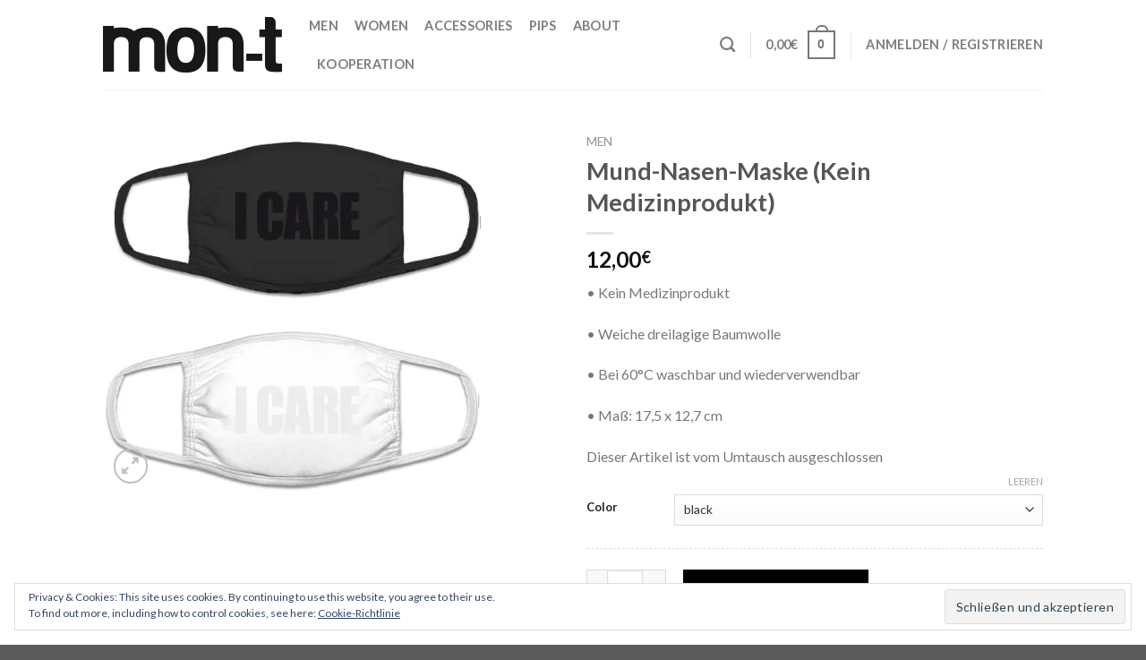

--- FILE ---
content_type: text/html; charset=UTF-8
request_url: https://www.mon-t.com/product/mund-nasen-maske-kein-medizinprodukt/?attribute_pa_color=black
body_size: 33887
content:
<!DOCTYPE html>
<!--[if IE 9 ]> <html dir="ltr" lang="de" prefix="og: https://ogp.me/ns#" class="ie9 loading-site no-js"> <![endif]-->
<!--[if IE 8 ]> <html dir="ltr" lang="de" prefix="og: https://ogp.me/ns#" class="ie8 loading-site no-js"> <![endif]-->
<!--[if (gte IE 9)|!(IE)]><!--><html dir="ltr" lang="de" prefix="og: https://ogp.me/ns#" class="loading-site no-js"> <!--<![endif]-->
<head>
	<meta charset="UTF-8" />
	<link rel="profile" href="http://gmpg.org/xfn/11" />
	<link rel="pingback" href="https://www.mon-t.com/xmlrpc.php" />

					<script>document.documentElement.className = document.documentElement.className + ' yes-js js_active js'</script>
				<script>(function(html){html.className = html.className.replace(/\bno-js\b/,'js')})(document.documentElement);</script>
<script type="text/javascript">
/* <![CDATA[ */
window.JetpackScriptData = {"site":{"icon":"https://i0.wp.com/www.mon-t.com/wp-content/uploads/2022/07/cropped-logo_mon-t.jpg?fit=512%2C512\u0026ssl=1\u0026w=64","title":"mon-t","host":"ionos","is_wpcom_platform":false}};
/* ]]> */
</script>
	<style>img:is([sizes="auto" i], [sizes^="auto," i]) { contain-intrinsic-size: 3000px 1500px }</style>
	
		<!-- All in One SEO 4.8.5 - aioseo.com -->
	<meta name="robots" content="max-image-preview:large" />
	<link rel="canonical" href="https://www.mon-t.com/product/mund-nasen-maske-kein-medizinprodukt/" />
	<meta name="generator" content="All in One SEO (AIOSEO) 4.8.5" />
		<meta property="og:locale" content="de_DE" />
		<meta property="og:site_name" content="mon-t | Pips for the people" />
		<meta property="og:type" content="article" />
		<meta property="og:title" content="Mund-Nasen-Maske (Kein Medizinprodukt) | mon-t" />
		<meta property="og:url" content="https://www.mon-t.com/product/mund-nasen-maske-kein-medizinprodukt/" />
		<meta property="article:published_time" content="2020-08-11T07:50:46+00:00" />
		<meta property="article:modified_time" content="2020-08-14T18:56:02+00:00" />
		<meta name="twitter:card" content="summary_large_image" />
		<meta name="twitter:title" content="Mund-Nasen-Maske (Kein Medizinprodukt) | mon-t" />
		<script type="application/ld+json" class="aioseo-schema">
			{"@context":"https:\/\/schema.org","@graph":[{"@type":"BreadcrumbList","@id":"https:\/\/www.mon-t.com\/product\/mund-nasen-maske-kein-medizinprodukt\/#breadcrumblist","itemListElement":[{"@type":"ListItem","@id":"https:\/\/www.mon-t.com#listItem","position":1,"name":"Home","item":"https:\/\/www.mon-t.com","nextItem":{"@type":"ListItem","@id":"https:\/\/www.mon-t.com\/shop\/#listItem","name":"Shop"}},{"@type":"ListItem","@id":"https:\/\/www.mon-t.com\/shop\/#listItem","position":2,"name":"Shop","item":"https:\/\/www.mon-t.com\/shop\/","nextItem":{"@type":"ListItem","@id":"https:\/\/www.mon-t.com\/product-category\/men\/#listItem","name":"Men"},"previousItem":{"@type":"ListItem","@id":"https:\/\/www.mon-t.com#listItem","name":"Home"}},{"@type":"ListItem","@id":"https:\/\/www.mon-t.com\/product-category\/men\/#listItem","position":3,"name":"Men","item":"https:\/\/www.mon-t.com\/product-category\/men\/","nextItem":{"@type":"ListItem","@id":"https:\/\/www.mon-t.com\/product\/mund-nasen-maske-kein-medizinprodukt\/#listItem","name":"Mund-Nasen-Maske (Kein Medizinprodukt)"},"previousItem":{"@type":"ListItem","@id":"https:\/\/www.mon-t.com\/shop\/#listItem","name":"Shop"}},{"@type":"ListItem","@id":"https:\/\/www.mon-t.com\/product\/mund-nasen-maske-kein-medizinprodukt\/#listItem","position":4,"name":"Mund-Nasen-Maske (Kein Medizinprodukt)","previousItem":{"@type":"ListItem","@id":"https:\/\/www.mon-t.com\/product-category\/men\/#listItem","name":"Men"}}]},{"@type":"ItemPage","@id":"https:\/\/www.mon-t.com\/product\/mund-nasen-maske-kein-medizinprodukt\/#itempage","url":"https:\/\/www.mon-t.com\/product\/mund-nasen-maske-kein-medizinprodukt\/","name":"Mund-Nasen-Maske (Kein Medizinprodukt) | mon-t","inLanguage":"de-DE","isPartOf":{"@id":"https:\/\/www.mon-t.com\/#website"},"breadcrumb":{"@id":"https:\/\/www.mon-t.com\/product\/mund-nasen-maske-kein-medizinprodukt\/#breadcrumblist"},"image":{"@type":"ImageObject","url":"https:\/\/i0.wp.com\/www.mon-t.com\/wp-content\/uploads\/2020\/08\/maskeIcare.jpg?fit=491%2C477&ssl=1","@id":"https:\/\/www.mon-t.com\/product\/mund-nasen-maske-kein-medizinprodukt\/#mainImage","width":491,"height":477},"primaryImageOfPage":{"@id":"https:\/\/www.mon-t.com\/product\/mund-nasen-maske-kein-medizinprodukt\/#mainImage"},"datePublished":"2020-08-11T07:50:46+00:00","dateModified":"2020-08-14T18:56:02+00:00"},{"@type":"Organization","@id":"https:\/\/www.mon-t.com\/#organization","name":"mon-t","description":"Pips for the people","url":"https:\/\/www.mon-t.com\/"},{"@type":"WebSite","@id":"https:\/\/www.mon-t.com\/#website","url":"https:\/\/www.mon-t.com\/","name":"mon-t","description":"Pips for the people","inLanguage":"de-DE","publisher":{"@id":"https:\/\/www.mon-t.com\/#organization"}}]}
		</script>
		<!-- All in One SEO -->

<meta name="viewport" content="width=device-width, initial-scale=1, maximum-scale=1" /><script>window._wca = window._wca || [];</script>

	<!-- This site is optimized with the Yoast SEO plugin v19.2 - https://yoast.com/wordpress/plugins/seo/ -->
	<title>Mund-Nasen-Maske (Kein Medizinprodukt) | mon-t</title>
	<link rel="canonical" href="https://www.mon-t.com/product/mund-nasen-maske-kein-medizinprodukt/" />
	<meta property="og:locale" content="de_DE" />
	<meta property="og:type" content="article" />
	<meta property="og:title" content="Mund-Nasen-Maske (Kein Medizinprodukt) | mon-t" />
	<meta property="og:description" content="• Kein Medizinprodukt  • Weiche dreilagige Baumwolle  • Bei 60°C waschbar und wiederverwendbar  • Maß: 17,5 x 12,7 cm  Dieser Artikel ist vom Umtausch ausgeschlossen" />
	<meta property="og:url" content="https://www.mon-t.com/product/mund-nasen-maske-kein-medizinprodukt/" />
	<meta property="og:site_name" content="mon-t" />
	<meta property="article:publisher" content="https://www.facebook.com/monTdotcom" />
	<meta property="article:modified_time" content="2020-08-14T18:56:02+00:00" />
	<meta property="og:image" content="https://i0.wp.com/www.mon-t.com/wp-content/uploads/2020/08/maskeIcare.jpg?fit=491%2C477&ssl=1" />
	<meta property="og:image:width" content="491" />
	<meta property="og:image:height" content="477" />
	<meta property="og:image:type" content="image/jpeg" />
	<meta name="author" content="Negari Navabi" />
	<meta name="twitter:card" content="summary_large_image" />
	<script type="application/ld+json" class="yoast-schema-graph">{"@context":"https://schema.org","@graph":[{"@type":"Organization","@id":"https://www.mon-t.com/#organization","name":"mon-t GmbH","url":"https://www.mon-t.com/","sameAs":["https://www.instagram.com/mon_tdotcom/","https://www.facebook.com/monTdotcom"],"logo":{"@type":"ImageObject","inLanguage":"de","@id":"https://www.mon-t.com/#/schema/logo/image/","url":"https://i0.wp.com/www.mon-t.com/wp-content/uploads/2019/01/logo_mon-t.png?fit=800%2C245&ssl=1","contentUrl":"https://i0.wp.com/www.mon-t.com/wp-content/uploads/2019/01/logo_mon-t.png?fit=800%2C245&ssl=1","width":800,"height":245,"caption":"mon-t GmbH"},"image":{"@id":"https://www.mon-t.com/#/schema/logo/image/"}},{"@type":"WebSite","@id":"https://www.mon-t.com/#website","url":"https://www.mon-t.com/","name":"mon-t - urban clothing - Pips for the People","description":"Pips for the people","publisher":{"@id":"https://www.mon-t.com/#organization"},"potentialAction":[{"@type":"SearchAction","target":{"@type":"EntryPoint","urlTemplate":"https://www.mon-t.com/?s={search_term_string}"},"query-input":"required name=search_term_string"}],"inLanguage":"de"},{"@type":"ImageObject","inLanguage":"de","@id":"https://www.mon-t.com/product/mund-nasen-maske-kein-medizinprodukt/#primaryimage","url":"https://i0.wp.com/www.mon-t.com/wp-content/uploads/2020/08/maskeIcare.jpg?fit=491%2C477&ssl=1","contentUrl":"https://i0.wp.com/www.mon-t.com/wp-content/uploads/2020/08/maskeIcare.jpg?fit=491%2C477&ssl=1","width":491,"height":477},{"@type":"WebPage","@id":"https://www.mon-t.com/product/mund-nasen-maske-kein-medizinprodukt/#webpage","url":"https://www.mon-t.com/product/mund-nasen-maske-kein-medizinprodukt/","name":"Mund-Nasen-Maske (Kein Medizinprodukt) | mon-t","isPartOf":{"@id":"https://www.mon-t.com/#website"},"primaryImageOfPage":{"@id":"https://www.mon-t.com/product/mund-nasen-maske-kein-medizinprodukt/#primaryimage"},"datePublished":"2020-08-11T07:50:46+00:00","dateModified":"2020-08-14T18:56:02+00:00","breadcrumb":{"@id":"https://www.mon-t.com/product/mund-nasen-maske-kein-medizinprodukt/#breadcrumb"},"inLanguage":"de","potentialAction":[{"@type":"ReadAction","target":["https://www.mon-t.com/product/mund-nasen-maske-kein-medizinprodukt/"]}]},{"@type":"BreadcrumbList","@id":"https://www.mon-t.com/product/mund-nasen-maske-kein-medizinprodukt/#breadcrumb","itemListElement":[{"@type":"ListItem","position":1,"name":"Home","item":"https://www.mon-t.com/"},{"@type":"ListItem","position":2,"name":"Shop","item":"https://www.mon-t.com/shop/"},{"@type":"ListItem","position":3,"name":"Mund-Nasen-Maske (Kein Medizinprodukt)"}]}]}</script>
	<!-- / Yoast SEO plugin. -->


<link rel='dns-prefetch' href='//www.mon-t.com' />
<link rel='dns-prefetch' href='//stats.wp.com' />
<link rel='dns-prefetch' href='//cdn.jsdelivr.net' />
<link rel='dns-prefetch' href='//fonts.googleapis.com' />
<link rel='dns-prefetch' href='//v0.wordpress.com' />
<link rel='dns-prefetch' href='//widgets.wp.com' />
<link rel='dns-prefetch' href='//s0.wp.com' />
<link rel='dns-prefetch' href='//0.gravatar.com' />
<link rel='dns-prefetch' href='//1.gravatar.com' />
<link rel='dns-prefetch' href='//2.gravatar.com' />
<link rel='preconnect' href='//i0.wp.com' />
<link rel='preconnect' href='//c0.wp.com' />
<link rel="alternate" type="application/rss+xml" title="mon-t &raquo; Feed" href="https://www.mon-t.com/feed/" />
<link rel="prefetch" href="https://www.mon-t.com/wp-content/themes/flatsome/assets/js/chunk.countup.fe2c1016.js" />
<link rel="prefetch" href="https://www.mon-t.com/wp-content/themes/flatsome/assets/js/chunk.sticky-sidebar.a58a6557.js" />
<link rel="prefetch" href="https://www.mon-t.com/wp-content/themes/flatsome/assets/js/chunk.tooltips.29144c1c.js" />
<link rel="prefetch" href="https://www.mon-t.com/wp-content/themes/flatsome/assets/js/chunk.vendors-popups.947eca5c.js" />
<link rel="prefetch" href="https://www.mon-t.com/wp-content/themes/flatsome/assets/js/chunk.vendors-slider.f0d2cbc9.js" />
		<!-- This site uses the Google Analytics by ExactMetrics plugin v8.7.4 - Using Analytics tracking - https://www.exactmetrics.com/ -->
		<!-- Note: ExactMetrics is not currently configured on this site. The site owner needs to authenticate with Google Analytics in the ExactMetrics settings panel. -->
					<!-- No tracking code set -->
				<!-- / Google Analytics by ExactMetrics -->
		<script type="text/javascript">
/* <![CDATA[ */
window._wpemojiSettings = {"baseUrl":"https:\/\/s.w.org\/images\/core\/emoji\/16.0.1\/72x72\/","ext":".png","svgUrl":"https:\/\/s.w.org\/images\/core\/emoji\/16.0.1\/svg\/","svgExt":".svg","source":{"concatemoji":"https:\/\/www.mon-t.com\/wp-includes\/js\/wp-emoji-release.min.js?ver=c8b5965b188339cbe22136b5adf3c6d7"}};
/*! This file is auto-generated */
!function(s,n){var o,i,e;function c(e){try{var t={supportTests:e,timestamp:(new Date).valueOf()};sessionStorage.setItem(o,JSON.stringify(t))}catch(e){}}function p(e,t,n){e.clearRect(0,0,e.canvas.width,e.canvas.height),e.fillText(t,0,0);var t=new Uint32Array(e.getImageData(0,0,e.canvas.width,e.canvas.height).data),a=(e.clearRect(0,0,e.canvas.width,e.canvas.height),e.fillText(n,0,0),new Uint32Array(e.getImageData(0,0,e.canvas.width,e.canvas.height).data));return t.every(function(e,t){return e===a[t]})}function u(e,t){e.clearRect(0,0,e.canvas.width,e.canvas.height),e.fillText(t,0,0);for(var n=e.getImageData(16,16,1,1),a=0;a<n.data.length;a++)if(0!==n.data[a])return!1;return!0}function f(e,t,n,a){switch(t){case"flag":return n(e,"\ud83c\udff3\ufe0f\u200d\u26a7\ufe0f","\ud83c\udff3\ufe0f\u200b\u26a7\ufe0f")?!1:!n(e,"\ud83c\udde8\ud83c\uddf6","\ud83c\udde8\u200b\ud83c\uddf6")&&!n(e,"\ud83c\udff4\udb40\udc67\udb40\udc62\udb40\udc65\udb40\udc6e\udb40\udc67\udb40\udc7f","\ud83c\udff4\u200b\udb40\udc67\u200b\udb40\udc62\u200b\udb40\udc65\u200b\udb40\udc6e\u200b\udb40\udc67\u200b\udb40\udc7f");case"emoji":return!a(e,"\ud83e\udedf")}return!1}function g(e,t,n,a){var r="undefined"!=typeof WorkerGlobalScope&&self instanceof WorkerGlobalScope?new OffscreenCanvas(300,150):s.createElement("canvas"),o=r.getContext("2d",{willReadFrequently:!0}),i=(o.textBaseline="top",o.font="600 32px Arial",{});return e.forEach(function(e){i[e]=t(o,e,n,a)}),i}function t(e){var t=s.createElement("script");t.src=e,t.defer=!0,s.head.appendChild(t)}"undefined"!=typeof Promise&&(o="wpEmojiSettingsSupports",i=["flag","emoji"],n.supports={everything:!0,everythingExceptFlag:!0},e=new Promise(function(e){s.addEventListener("DOMContentLoaded",e,{once:!0})}),new Promise(function(t){var n=function(){try{var e=JSON.parse(sessionStorage.getItem(o));if("object"==typeof e&&"number"==typeof e.timestamp&&(new Date).valueOf()<e.timestamp+604800&&"object"==typeof e.supportTests)return e.supportTests}catch(e){}return null}();if(!n){if("undefined"!=typeof Worker&&"undefined"!=typeof OffscreenCanvas&&"undefined"!=typeof URL&&URL.createObjectURL&&"undefined"!=typeof Blob)try{var e="postMessage("+g.toString()+"("+[JSON.stringify(i),f.toString(),p.toString(),u.toString()].join(",")+"));",a=new Blob([e],{type:"text/javascript"}),r=new Worker(URL.createObjectURL(a),{name:"wpTestEmojiSupports"});return void(r.onmessage=function(e){c(n=e.data),r.terminate(),t(n)})}catch(e){}c(n=g(i,f,p,u))}t(n)}).then(function(e){for(var t in e)n.supports[t]=e[t],n.supports.everything=n.supports.everything&&n.supports[t],"flag"!==t&&(n.supports.everythingExceptFlag=n.supports.everythingExceptFlag&&n.supports[t]);n.supports.everythingExceptFlag=n.supports.everythingExceptFlag&&!n.supports.flag,n.DOMReady=!1,n.readyCallback=function(){n.DOMReady=!0}}).then(function(){return e}).then(function(){var e;n.supports.everything||(n.readyCallback(),(e=n.source||{}).concatemoji?t(e.concatemoji):e.wpemoji&&e.twemoji&&(t(e.twemoji),t(e.wpemoji)))}))}((window,document),window._wpemojiSettings);
/* ]]> */
</script>
<link rel='stylesheet' id='sbi_styles-css' href='https://www.mon-t.com/wp-content/plugins/instagram-feed/css/sbi-styles.min.css?ver=6.9.1' type='text/css' media='all' />
<style id='wp-emoji-styles-inline-css' type='text/css'>

	img.wp-smiley, img.emoji {
		display: inline !important;
		border: none !important;
		box-shadow: none !important;
		height: 1em !important;
		width: 1em !important;
		margin: 0 0.07em !important;
		vertical-align: -0.1em !important;
		background: none !important;
		padding: 0 !important;
	}
</style>
<style id='wp-block-library-inline-css' type='text/css'>
:root{--wp-admin-theme-color:#007cba;--wp-admin-theme-color--rgb:0,124,186;--wp-admin-theme-color-darker-10:#006ba1;--wp-admin-theme-color-darker-10--rgb:0,107,161;--wp-admin-theme-color-darker-20:#005a87;--wp-admin-theme-color-darker-20--rgb:0,90,135;--wp-admin-border-width-focus:2px;--wp-block-synced-color:#7a00df;--wp-block-synced-color--rgb:122,0,223;--wp-bound-block-color:var(--wp-block-synced-color)}@media (min-resolution:192dpi){:root{--wp-admin-border-width-focus:1.5px}}.wp-element-button{cursor:pointer}:root{--wp--preset--font-size--normal:16px;--wp--preset--font-size--huge:42px}:root .has-very-light-gray-background-color{background-color:#eee}:root .has-very-dark-gray-background-color{background-color:#313131}:root .has-very-light-gray-color{color:#eee}:root .has-very-dark-gray-color{color:#313131}:root .has-vivid-green-cyan-to-vivid-cyan-blue-gradient-background{background:linear-gradient(135deg,#00d084,#0693e3)}:root .has-purple-crush-gradient-background{background:linear-gradient(135deg,#34e2e4,#4721fb 50%,#ab1dfe)}:root .has-hazy-dawn-gradient-background{background:linear-gradient(135deg,#faaca8,#dad0ec)}:root .has-subdued-olive-gradient-background{background:linear-gradient(135deg,#fafae1,#67a671)}:root .has-atomic-cream-gradient-background{background:linear-gradient(135deg,#fdd79a,#004a59)}:root .has-nightshade-gradient-background{background:linear-gradient(135deg,#330968,#31cdcf)}:root .has-midnight-gradient-background{background:linear-gradient(135deg,#020381,#2874fc)}.has-regular-font-size{font-size:1em}.has-larger-font-size{font-size:2.625em}.has-normal-font-size{font-size:var(--wp--preset--font-size--normal)}.has-huge-font-size{font-size:var(--wp--preset--font-size--huge)}.has-text-align-center{text-align:center}.has-text-align-left{text-align:left}.has-text-align-right{text-align:right}#end-resizable-editor-section{display:none}.aligncenter{clear:both}.items-justified-left{justify-content:flex-start}.items-justified-center{justify-content:center}.items-justified-right{justify-content:flex-end}.items-justified-space-between{justify-content:space-between}.screen-reader-text{border:0;clip-path:inset(50%);height:1px;margin:-1px;overflow:hidden;padding:0;position:absolute;width:1px;word-wrap:normal!important}.screen-reader-text:focus{background-color:#ddd;clip-path:none;color:#444;display:block;font-size:1em;height:auto;left:5px;line-height:normal;padding:15px 23px 14px;text-decoration:none;top:5px;width:auto;z-index:100000}html :where(.has-border-color){border-style:solid}html :where([style*=border-top-color]){border-top-style:solid}html :where([style*=border-right-color]){border-right-style:solid}html :where([style*=border-bottom-color]){border-bottom-style:solid}html :where([style*=border-left-color]){border-left-style:solid}html :where([style*=border-width]){border-style:solid}html :where([style*=border-top-width]){border-top-style:solid}html :where([style*=border-right-width]){border-right-style:solid}html :where([style*=border-bottom-width]){border-bottom-style:solid}html :where([style*=border-left-width]){border-left-style:solid}html :where(img[class*=wp-image-]){height:auto;max-width:100%}:where(figure){margin:0 0 1em}html :where(.is-position-sticky){--wp-admin--admin-bar--position-offset:var(--wp-admin--admin-bar--height,0px)}@media screen and (max-width:600px){html :where(.is-position-sticky){--wp-admin--admin-bar--position-offset:0px}}
</style>
<style id='classic-theme-styles-inline-css' type='text/css'>
/*! This file is auto-generated */
.wp-block-button__link{color:#fff;background-color:#32373c;border-radius:9999px;box-shadow:none;text-decoration:none;padding:calc(.667em + 2px) calc(1.333em + 2px);font-size:1.125em}.wp-block-file__button{background:#32373c;color:#fff;text-decoration:none}
</style>
<link rel='stylesheet' id='1and1-wizard-welcome-css' href='https://www.mon-t.com/wp-content/plugins/1and1-wordpress-assistant/css/welcome-panel.css?ver=5.0.0' type='text/css' media='all' />
<link rel='stylesheet' id='contact-form-7-css' href='https://www.mon-t.com/wp-content/plugins/contact-form-7/includes/css/styles.css?ver=6.1' type='text/css' media='all' />
<style id='woocommerce-inline-inline-css' type='text/css'>
.woocommerce form .form-row .required { visibility: visible; }
</style>
<link rel='stylesheet' id='brands-styles-css' href='https://c0.wp.com/p/woocommerce/10.0.5/assets/css/brands.css' type='text/css' media='all' />
<link rel='stylesheet' id='flatsome-woocommerce-wishlist-css' href='https://www.mon-t.com/wp-content/themes/flatsome/inc/integrations/wc-yith-wishlist/wishlist.css?ver=3.10.2' type='text/css' media='all' />
<link rel='stylesheet' id='jetpack_likes-css' href='https://c0.wp.com/p/jetpack/14.8/modules/likes/style.css' type='text/css' media='all' />
<link rel='stylesheet' id='wpcd-style-css' href='https://www.mon-t.com/wp-content/plugins/wp-coupons-and-deals/assets/css/dist/style.min.css?ver=3.1.13' type='text/css' media='all' />
<style id='wpcd-style-inline-css' type='text/css'>
 .coupon-type { background-color: ; } .deal-type { background-color: ; } .wpcd-coupon { border-color: ; } 
</style>
<link rel='stylesheet' id='flatsome-main-css' href='https://www.mon-t.com/wp-content/themes/flatsome/assets/css/flatsome.css?ver=3.15.6' type='text/css' media='all' />
<style id='flatsome-main-inline-css' type='text/css'>
@font-face {
				font-family: "fl-icons";
				font-display: block;
				src: url(https://www.mon-t.com/wp-content/themes/flatsome/assets/css/icons/fl-icons.eot?v=3.15.6);
				src:
					url(https://www.mon-t.com/wp-content/themes/flatsome/assets/css/icons/fl-icons.eot#iefix?v=3.15.6) format("embedded-opentype"),
					url(https://www.mon-t.com/wp-content/themes/flatsome/assets/css/icons/fl-icons.woff2?v=3.15.6) format("woff2"),
					url(https://www.mon-t.com/wp-content/themes/flatsome/assets/css/icons/fl-icons.ttf?v=3.15.6) format("truetype"),
					url(https://www.mon-t.com/wp-content/themes/flatsome/assets/css/icons/fl-icons.woff?v=3.15.6) format("woff"),
					url(https://www.mon-t.com/wp-content/themes/flatsome/assets/css/icons/fl-icons.svg?v=3.15.6#fl-icons) format("svg");
			}
</style>
<link rel='stylesheet' id='flatsome-shop-css' href='https://www.mon-t.com/wp-content/themes/flatsome/assets/css/flatsome-shop.css?ver=3.15.6' type='text/css' media='all' />
<link rel='stylesheet' id='flatsome-style-css' href='https://www.mon-t.com/wp-content/themes/flatsome/style.css?ver=3.15.6' type='text/css' media='all' />
<link rel='stylesheet' id='flatsome-googlefonts-css' href='//fonts.googleapis.com/css?family=Lato%3Aregular%2C700%2C400%2C700%7CDancing+Script%3Aregular%2C400&#038;display=swap&#038;ver=3.9' type='text/css' media='all' />
<script type="text/javascript">
            window._nslDOMReady = (function () {
                const executedCallbacks = new Set();
            
                return function (callback) {
                    /**
                    * Third parties might dispatch DOMContentLoaded events, so we need to ensure that we only run our callback once!
                    */
                    if (executedCallbacks.has(callback)) return;
            
                    const wrappedCallback = function () {
                        if (executedCallbacks.has(callback)) return;
                        executedCallbacks.add(callback);
                        callback();
                    };
            
                    if (document.readyState === "complete" || document.readyState === "interactive") {
                        wrappedCallback();
                    } else {
                        document.addEventListener("DOMContentLoaded", wrappedCallback);
                    }
                };
            })();
        </script><script type="text/javascript" src="https://c0.wp.com/c/6.8.3/wp-includes/js/jquery/jquery.min.js" id="jquery-core-js"></script>
<script type="text/javascript" src="https://c0.wp.com/c/6.8.3/wp-includes/js/jquery/jquery-migrate.min.js" id="jquery-migrate-js"></script>
<script type="text/javascript" src="https://www.mon-t.com/wp-content/plugins/1and1-wordpress-assistant/js/cookies.js?ver=c8b5965b188339cbe22136b5adf3c6d7" id="1and1-wp-cookies-js"></script>
<script type="text/javascript" src="https://c0.wp.com/p/woocommerce/10.0.5/assets/js/jquery-blockui/jquery.blockUI.min.js" id="jquery-blockui-js" defer="defer" data-wp-strategy="defer"></script>
<script type="text/javascript" id="wc-add-to-cart-js-extra">
/* <![CDATA[ */
var wc_add_to_cart_params = {"ajax_url":"\/wp-admin\/admin-ajax.php","wc_ajax_url":"\/?wc-ajax=%%endpoint%%","i18n_view_cart":"Warenkorb anzeigen","cart_url":"https:\/\/www.mon-t.com\/cart\/","is_cart":"","cart_redirect_after_add":"no"};
/* ]]> */
</script>
<script type="text/javascript" src="https://c0.wp.com/p/woocommerce/10.0.5/assets/js/frontend/add-to-cart.min.js" id="wc-add-to-cart-js" defer="defer" data-wp-strategy="defer"></script>
<script type="text/javascript" id="wc-single-product-js-extra">
/* <![CDATA[ */
var wc_single_product_params = {"i18n_required_rating_text":"Bitte w\u00e4hle eine Bewertung","i18n_rating_options":["1 von 5\u00a0Sternen","2 von 5\u00a0Sternen","3 von 5\u00a0Sternen","4 von 5\u00a0Sternen","5 von 5\u00a0Sternen"],"i18n_product_gallery_trigger_text":"Bildergalerie im Vollbildmodus anzeigen","review_rating_required":"yes","flexslider":{"rtl":false,"animation":"slide","smoothHeight":true,"directionNav":false,"controlNav":"thumbnails","slideshow":false,"animationSpeed":500,"animationLoop":false,"allowOneSlide":false},"zoom_enabled":"","zoom_options":[],"photoswipe_enabled":"","photoswipe_options":{"shareEl":false,"closeOnScroll":false,"history":false,"hideAnimationDuration":0,"showAnimationDuration":0},"flexslider_enabled":""};
/* ]]> */
</script>
<script type="text/javascript" src="https://c0.wp.com/p/woocommerce/10.0.5/assets/js/frontend/single-product.min.js" id="wc-single-product-js" defer="defer" data-wp-strategy="defer"></script>
<script type="text/javascript" src="https://c0.wp.com/p/woocommerce/10.0.5/assets/js/js-cookie/js.cookie.min.js" id="js-cookie-js" defer="defer" data-wp-strategy="defer"></script>
<script type="text/javascript" id="woocommerce-js-extra">
/* <![CDATA[ */
var woocommerce_params = {"ajax_url":"\/wp-admin\/admin-ajax.php","wc_ajax_url":"\/?wc-ajax=%%endpoint%%","i18n_password_show":"Passwort anzeigen","i18n_password_hide":"Passwort verbergen"};
/* ]]> */
</script>
<script type="text/javascript" src="https://c0.wp.com/p/woocommerce/10.0.5/assets/js/frontend/woocommerce.min.js" id="woocommerce-js" defer="defer" data-wp-strategy="defer"></script>
<script type="text/javascript" id="WCPAY_ASSETS-js-extra">
/* <![CDATA[ */
var wcpayAssets = {"url":"https:\/\/www.mon-t.com\/wp-content\/plugins\/woocommerce-payments\/dist\/"};
/* ]]> */
</script>
<script type="text/javascript" src="https://stats.wp.com/s-202605.js" id="woocommerce-analytics-js" defer="defer" data-wp-strategy="defer"></script>
<script type="text/javascript" id="wpcd-main-js-js-extra">
/* <![CDATA[ */
var wpcd_object = {"ajaxurl":"https:\/\/www.mon-t.com\/wp-admin\/admin-ajax.php","security":"881d9dcdbe"};
var wpcd_main_js = {"minutes":"Minuten","seconds":"Sekunden","hours":"Stunden","day":"Tage","week":"Wochen","expired_text":"Dieses Angebot ist abgelaufen!","word_count":"30","button_text":"Kopieren","after_copy":"Kopiert","vote_success":"You have voted successfully!","vote_fail":"Voting failed!","vote_already":"You have voted already!"};
/* ]]> */
</script>
<script type="text/javascript" src="https://www.mon-t.com/wp-content/plugins/wp-coupons-and-deals/assets/js/main.js?ver=3.1.13" id="wpcd-main-js-js"></script>
<link rel="https://api.w.org/" href="https://www.mon-t.com/wp-json/" /><link rel="alternate" title="JSON" type="application/json" href="https://www.mon-t.com/wp-json/wp/v2/product/4784" /><link rel="EditURI" type="application/rsd+xml" title="RSD" href="https://www.mon-t.com/xmlrpc.php?rsd" />

<link rel="alternate" title="oEmbed (JSON)" type="application/json+oembed" href="https://www.mon-t.com/wp-json/oembed/1.0/embed?url=https%3A%2F%2Fwww.mon-t.com%2Fproduct%2Fmund-nasen-maske-kein-medizinprodukt%2F" />
<link rel="alternate" title="oEmbed (XML)" type="text/xml+oembed" href="https://www.mon-t.com/wp-json/oembed/1.0/embed?url=https%3A%2F%2Fwww.mon-t.com%2Fproduct%2Fmund-nasen-maske-kein-medizinprodukt%2F&#038;format=xml" />

<!-- This website runs the Product Feed PRO for WooCommerce by AdTribes.io plugin - version woocommercesea_option_installed_version -->
	<style>img#wpstats{display:none}</style>
		<style>.bg{opacity: 0; transition: opacity 1s; -webkit-transition: opacity 1s;} .bg-loaded{opacity: 1;}</style><!--[if IE]><link rel="stylesheet" type="text/css" href="https://www.mon-t.com/wp-content/themes/flatsome/assets/css/ie-fallback.css"><script src="//cdnjs.cloudflare.com/ajax/libs/html5shiv/3.6.1/html5shiv.js"></script><script>var head = document.getElementsByTagName('head')[0],style = document.createElement('style');style.type = 'text/css';style.styleSheet.cssText = ':before,:after{content:none !important';head.appendChild(style);setTimeout(function(){head.removeChild(style);}, 0);</script><script src="https://www.mon-t.com/wp-content/themes/flatsome/assets/libs/ie-flexibility.js"></script><![endif]-->	<noscript><style>.woocommerce-product-gallery{ opacity: 1 !important; }</style></noscript>
	<link rel="icon" href="https://i0.wp.com/www.mon-t.com/wp-content/uploads/2022/07/cropped-logo_mon-t.jpg?fit=32%2C32&#038;ssl=1" sizes="32x32" />
<link rel="icon" href="https://i0.wp.com/www.mon-t.com/wp-content/uploads/2022/07/cropped-logo_mon-t.jpg?fit=192%2C192&#038;ssl=1" sizes="192x192" />
<link rel="apple-touch-icon" href="https://i0.wp.com/www.mon-t.com/wp-content/uploads/2022/07/cropped-logo_mon-t.jpg?fit=180%2C180&#038;ssl=1" />
<meta name="msapplication-TileImage" content="https://i0.wp.com/www.mon-t.com/wp-content/uploads/2022/07/cropped-logo_mon-t.jpg?fit=270%2C270&#038;ssl=1" />
<style id="custom-css" type="text/css">:root {--primary-color: #777777;}.header-main{height: 100px}#logo img{max-height: 100px}#logo{width:200px;}.header-bottom{min-height: 55px}.header-top{min-height: 30px}.transparent .header-main{height: 90px}.transparent #logo img{max-height: 90px}.has-transparent + .page-title:first-of-type,.has-transparent + #main > .page-title,.has-transparent + #main > div > .page-title,.has-transparent + #main .page-header-wrapper:first-of-type .page-title{padding-top: 90px;}.header.show-on-scroll,.stuck .header-main{height:100px!important}.stuck #logo img{max-height: 100px!important}.header-bottom {background-color: #f1f1f1}.stuck .header-main .nav > li > a{line-height: 50px }@media (max-width: 549px) {.header-main{height: 70px}#logo img{max-height: 70px}}/* Color */.accordion-title.active, .has-icon-bg .icon .icon-inner,.logo a, .primary.is-underline, .primary.is-link, .badge-outline .badge-inner, .nav-outline > li.active> a,.nav-outline >li.active > a, .cart-icon strong,[data-color='primary'], .is-outline.primary{color: #777777;}/* Color !important */[data-text-color="primary"]{color: #777777!important;}/* Background Color */[data-text-bg="primary"]{background-color: #777777;}/* Background */.scroll-to-bullets a,.featured-title, .label-new.menu-item > a:after, .nav-pagination > li > .current,.nav-pagination > li > span:hover,.nav-pagination > li > a:hover,.has-hover:hover .badge-outline .badge-inner,button[type="submit"], .button.wc-forward:not(.checkout):not(.checkout-button), .button.submit-button, .button.primary:not(.is-outline),.featured-table .title,.is-outline:hover, .has-icon:hover .icon-label,.nav-dropdown-bold .nav-column li > a:hover, .nav-dropdown.nav-dropdown-bold > li > a:hover, .nav-dropdown-bold.dark .nav-column li > a:hover, .nav-dropdown.nav-dropdown-bold.dark > li > a:hover, .header-vertical-menu__opener ,.is-outline:hover, .tagcloud a:hover,.grid-tools a, input[type='submit']:not(.is-form), .box-badge:hover .box-text, input.button.alt,.nav-box > li > a:hover,.nav-box > li.active > a,.nav-pills > li.active > a ,.current-dropdown .cart-icon strong, .cart-icon:hover strong, .nav-line-bottom > li > a:before, .nav-line-grow > li > a:before, .nav-line > li > a:before,.banner, .header-top, .slider-nav-circle .flickity-prev-next-button:hover svg, .slider-nav-circle .flickity-prev-next-button:hover .arrow, .primary.is-outline:hover, .button.primary:not(.is-outline), input[type='submit'].primary, input[type='submit'].primary, input[type='reset'].button, input[type='button'].primary, .badge-inner{background-color: #777777;}/* Border */.nav-vertical.nav-tabs > li.active > a,.scroll-to-bullets a.active,.nav-pagination > li > .current,.nav-pagination > li > span:hover,.nav-pagination > li > a:hover,.has-hover:hover .badge-outline .badge-inner,.accordion-title.active,.featured-table,.is-outline:hover, .tagcloud a:hover,blockquote, .has-border, .cart-icon strong:after,.cart-icon strong,.blockUI:before, .processing:before,.loading-spin, .slider-nav-circle .flickity-prev-next-button:hover svg, .slider-nav-circle .flickity-prev-next-button:hover .arrow, .primary.is-outline:hover{border-color: #777777}.nav-tabs > li.active > a{border-top-color: #777777}.widget_shopping_cart_content .blockUI.blockOverlay:before { border-left-color: #777777 }.woocommerce-checkout-review-order .blockUI.blockOverlay:before { border-left-color: #777777 }/* Fill */.slider .flickity-prev-next-button:hover svg,.slider .flickity-prev-next-button:hover .arrow{fill: #777777;}/* Background Color */[data-icon-label]:after, .secondary.is-underline:hover,.secondary.is-outline:hover,.icon-label,.button.secondary:not(.is-outline),.button.alt:not(.is-outline), .badge-inner.on-sale, .button.checkout, .single_add_to_cart_button, .current .breadcrumb-step{ background-color:#000000; }[data-text-bg="secondary"]{background-color: #000000;}/* Color */.secondary.is-underline,.secondary.is-link, .secondary.is-outline,.stars a.active, .star-rating:before, .woocommerce-page .star-rating:before,.star-rating span:before, .color-secondary{color: #000000}/* Color !important */[data-text-color="secondary"]{color: #000000!important;}/* Border */.secondary.is-outline:hover{border-color:#000000}body{font-family:"Lato", sans-serif}body{font-weight: 400}.nav > li > a {font-family:"Lato", sans-serif;}.mobile-sidebar-levels-2 .nav > li > ul > li > a {font-family:"Lato", sans-serif;}.nav > li > a {font-weight: 700;}.mobile-sidebar-levels-2 .nav > li > ul > li > a {font-weight: 700;}h1,h2,h3,h4,h5,h6,.heading-font, .off-canvas-center .nav-sidebar.nav-vertical > li > a{font-family: "Lato", sans-serif;}h1,h2,h3,h4,h5,h6,.heading-font,.banner h1,.banner h2{font-weight: 700;}.alt-font{font-family: "Dancing Script", sans-serif;}.alt-font{font-weight: 400!important;}a{color: #000000;}.has-equal-box-heights .box-image {padding-top: 100%;}@media screen and (min-width: 550px){.products .box-vertical .box-image{min-width: 300px!important;width: 300px!important;}}.label-new.menu-item > a:after{content:"Neu";}.label-hot.menu-item > a:after{content:"Hot";}.label-sale.menu-item > a:after{content:"Ausverkauf";}.label-popular.menu-item > a:after{content:"Beliebt";}</style>		<style type="text/css" id="wp-custom-css">
			.byline, .entry-category {display:none;}

/* Zitat */
.wp-block-quote {
	font-size:1.1em;
}

/* Zum Shop Buttons */
.wp-block-button {
	text-align:center;
}
.wp-block-button__link {
	margin-top:10px;
	margin-bottom:30px;
	transition:all .3s;
}
.wp-block-button__link:hover {
	background:#000 !important;
}
/* H1 Abstand nach unten */
.entry-header-text {
    padding: 1.5em 0 0;
}
/* Video */
.mejs-container {
	margin-bottom:20px;
}

/* Post date */
.entry-header-text .entry-meta {
	margin-bottom:10px;
}
footer.entry-meta {
	display:none;
}
.post {
	margin-bottom:0;
}
.gutscheinbutton {
	margin-top:0;
}
/* Navigation Abstand zwischen den Elementen */
.nav-spacing-medium>li {
    margin: 0 9px;
}
.header-account-title {
	display:none;
}
#logo,
#logo img {
	transition:all .3s;
}
@media screen and (max-width:930px) {
	#logo {
		width:150px;
	}
	#logo img {
		height: auto;
		width: 140px;
	}
	.logo-left .logo {
		margin-right:10px;
	}
}		</style>
		</head>

<body class="wp-singular product-template-default single single-product postid-4784 wp-theme-flatsome theme-flatsome woocommerce woocommerce-page woocommerce-no-js lightbox nav-dropdown-has-arrow nav-dropdown-has-shadow nav-dropdown-has-border has-lightbox">


<a class="skip-link screen-reader-text" href="#main">Skip to content</a>

<div id="wrapper">

	
	<header id="header" class="header has-sticky sticky-fade">
		<div class="header-wrapper">
			<div id="masthead" class="header-main ">
      <div class="header-inner flex-row container logo-left medium-logo-center" role="navigation">

          <!-- Logo -->
          <div id="logo" class="flex-col logo">
            
<!-- Header logo -->
<a href="https://www.mon-t.com/" title="mon-t - Pips for the people" rel="home">
		<img width="200" height="100" src="https://mon-t.com/wp-content/uploads/2019/01/logo_mon-t.png" class="header_logo header-logo" alt="mon-t"/><img  width="200" height="100" src="https://mon-t.com/wp-content/uploads/2019/01/logo_mon-t.png" class="header-logo-dark" alt="mon-t"/></a>
          </div>

          <!-- Mobile Left Elements -->
          <div class="flex-col show-for-medium flex-left">
            <ul class="mobile-nav nav nav-left ">
              <li class="nav-icon has-icon">
  		<a href="#" data-open="#main-menu" data-pos="left" data-bg="main-menu-overlay" data-color="dark" class="is-small" aria-label="Menu" aria-controls="main-menu" aria-expanded="false">
		
		  <i class="icon-menu" ></i>
		  		</a>
	</li>            </ul>
          </div>

          <!-- Left Elements -->
          <div class="flex-col hide-for-medium flex-left
            flex-grow">
            <ul class="header-nav header-nav-main nav nav-left  nav-line-bottom nav-size-medium nav-spacing-medium nav-uppercase" >
              <li id="menu-item-2743" class="menu-item menu-item-type-custom menu-item-object-custom menu-item-2743 menu-item-design-default"><a href="/product-category/men/" class="nav-top-link">Men</a></li>
<li id="menu-item-2744" class="menu-item menu-item-type-custom menu-item-object-custom menu-item-2744 menu-item-design-default"><a href="/product-category/women/" class="nav-top-link">Women</a></li>
<li id="menu-item-2745" class="menu-item menu-item-type-custom menu-item-object-custom menu-item-2745 menu-item-design-default"><a href="/product-category/accessories/" class="nav-top-link">Accessories</a></li>
<li id="menu-item-2746" class="menu-item menu-item-type-custom menu-item-object-custom menu-item-2746 menu-item-design-default"><a href="/pips/" class="nav-top-link">Pips</a></li>
<li id="menu-item-3665" class="menu-item menu-item-type-post_type menu-item-object-page menu-item-3665 menu-item-design-default"><a href="https://www.mon-t.com/about/" class="nav-top-link">About</a></li>
<li id="menu-item-5504" class="menu-item menu-item-type-post_type menu-item-object-page menu-item-5504 menu-item-design-default"><a href="https://www.mon-t.com/etsikietsi-for-linda-zervakis/" class="nav-top-link">Kooperation</a></li>
            </ul>
          </div>

          <!-- Right Elements -->
          <div class="flex-col hide-for-medium flex-right">
            <ul class="header-nav header-nav-main nav nav-right  nav-line-bottom nav-size-medium nav-spacing-medium nav-uppercase">
              <li class="header-search header-search-dropdown has-icon has-dropdown menu-item-has-children">
		<a href="#" aria-label="Suchen" class="is-small"><i class="icon-search" ></i></a>
		<ul class="nav-dropdown nav-dropdown-default">
	 	<li class="header-search-form search-form html relative has-icon">
	<div class="header-search-form-wrapper">
		<div class="searchform-wrapper ux-search-box relative is-normal"><form role="search" method="get" class="searchform" action="https://www.mon-t.com/">
	<div class="flex-row relative">
						<div class="flex-col flex-grow">
			<label class="screen-reader-text" for="woocommerce-product-search-field-0">Suche nach:</label>
			<input type="search" id="woocommerce-product-search-field-0" class="search-field mb-0" placeholder="Suchen&hellip;" value="" name="s" />
			<input type="hidden" name="post_type" value="product" />
					</div>
		<div class="flex-col">
			<button type="submit" value="Suchen" class="ux-search-submit submit-button secondary button icon mb-0" aria-label="Submit">
				<i class="icon-search" ></i>			</button>
		</div>
	</div>
	<div class="live-search-results text-left z-top"></div>
</form>
</div>	</div>
</li>	</ul>
</li>
<li class="header-divider"></li><li class="cart-item has-icon has-dropdown">

<a href="https://www.mon-t.com/cart/" title="Warenkorb" class="header-cart-link is-small">


<span class="header-cart-title">
          <span class="cart-price"><span class="woocommerce-Price-amount amount"><bdi>0,00<span class="woocommerce-Price-currencySymbol">&euro;</span></bdi></span></span>
  </span>

    <span class="cart-icon image-icon">
    <strong>0</strong>
  </span>
  </a>

 <ul class="nav-dropdown nav-dropdown-default">
    <li class="html widget_shopping_cart">
      <div class="widget_shopping_cart_content">
        

	<p class="woocommerce-mini-cart__empty-message">Es befinden sich keine Produkte im Warenkorb.</p>


      </div>
    </li>
     </ul>

</li>
<li class="header-divider"></li><li class="account-item has-icon
    "
>

<a href="https://www.mon-t.com/my-account/"
    class="nav-top-link nav-top-not-logged-in is-small"
    data-open="#login-form-popup"  >
    <span>
    Anmelden     / Registrieren  </span>
  
</a>



</li>
            </ul>
          </div>

          <!-- Mobile Right Elements -->
          <div class="flex-col show-for-medium flex-right">
            <ul class="mobile-nav nav nav-right ">
              <li class="cart-item has-icon">

      <a href="https://www.mon-t.com/cart/" class="header-cart-link off-canvas-toggle nav-top-link is-small" data-open="#cart-popup" data-class="off-canvas-cart" title="Warenkorb" data-pos="right">
  
    <span class="cart-icon image-icon">
    <strong>0</strong>
  </span>
  </a>


  <!-- Cart Sidebar Popup -->
  <div id="cart-popup" class="mfp-hide widget_shopping_cart">
  <div class="cart-popup-inner inner-padding">
      <div class="cart-popup-title text-center">
          <h4 class="uppercase">Warenkorb</h4>
          <div class="is-divider"></div>
      </div>
      <div class="widget_shopping_cart_content">
          

	<p class="woocommerce-mini-cart__empty-message">Es befinden sich keine Produkte im Warenkorb.</p>


      </div>
             <div class="cart-sidebar-content relative"></div>  </div>
  </div>

</li>
            </ul>
          </div>

      </div>
     
            <div class="container"><div class="top-divider full-width"></div></div>
      </div>
<div class="header-bg-container fill"><div class="header-bg-image fill"></div><div class="header-bg-color fill"></div></div>		</div>
	</header>

	
	<main id="main" class="">

	<div class="shop-container">
		
			<div class="container">
	<div class="woocommerce-notices-wrapper"></div></div>
<div id="product-4784" class="product type-product post-4784 status-publish first instock product_cat-accessories product_cat-men product_cat-women product_tag-mund-nasen-maske product_tag-mund-nasen-schutz has-post-thumbnail shipping-taxable purchasable product-type-variable">
	<div class="product-container">
  <div class="product-main">
    <div class="row content-row mb-0">

    	<div class="product-gallery large-6 col">
    	<div class="row row-small">
<div class="col large-10">

<div class="woocommerce-product-gallery woocommerce-product-gallery--with-images woocommerce-product-gallery--columns-4 images relative mb-half has-hover" data-columns="4">

  <div class="badge-container is-larger absolute left top z-1">
</div>

  <div class="image-tools absolute top show-on-hover right z-3">
    		<div class="wishlist-icon">
			<button class="wishlist-button button is-outline circle icon" aria-label="Wishlist">
				<i class="icon-heart" ></i>			</button>
			<div class="wishlist-popup dark">
				
<div
	class="yith-wcwl-add-to-wishlist add-to-wishlist-4784  wishlist-fragment on-first-load"
	data-fragment-ref="4784"
	data-fragment-options="{&quot;base_url&quot;:&quot;&quot;,&quot;in_default_wishlist&quot;:false,&quot;is_single&quot;:true,&quot;show_exists&quot;:false,&quot;product_id&quot;:4784,&quot;parent_product_id&quot;:4784,&quot;product_type&quot;:&quot;variable&quot;,&quot;show_view&quot;:true,&quot;browse_wishlist_text&quot;:&quot;Wunschliste durchst\u00f6bern&quot;,&quot;already_in_wishslist_text&quot;:&quot;Der Artikel ist bereits auf einer Wunschliste&quot;,&quot;product_added_text&quot;:&quot;Artikel hinzugef\u00fcgt!&quot;,&quot;heading_icon&quot;:&quot;&quot;,&quot;available_multi_wishlist&quot;:false,&quot;disable_wishlist&quot;:false,&quot;show_count&quot;:false,&quot;ajax_loading&quot;:false,&quot;loop_position&quot;:false,&quot;item&quot;:&quot;add_to_wishlist&quot;}"
>
			
			<!-- ADD TO WISHLIST -->
			
<div class="yith-wcwl-add-button">
	<a
		href="?add_to_wishlist=4784&#038;_wpnonce=424956fbc8"
		class="add_to_wishlist single_add_to_wishlist"
		data-product-id="4784"
		data-product-type="variable"
		data-original-product-id="4784"
		data-title="Auf die Wunschliste"
		rel="nofollow"
	>
				<span>Auf die Wunschliste</span>
	</a>
</div>

			<!-- COUNT TEXT -->
			
			</div>
			</div>
		</div>
		  </div>

  <figure class="woocommerce-product-gallery__wrapper product-gallery-slider slider slider-nav-small mb-0 has-image-zoom"
        data-flickity-options='{
                "cellAlign": "center",
                "wrapAround": true,
                "autoPlay": false,
                "prevNextButtons":true,
                "adaptiveHeight": true,
                "imagesLoaded": true,
                "lazyLoad": 1,
                "dragThreshold" : 15,
                "pageDots": false,
                "rightToLeft": false       }'>
    <div data-thumb="https://i0.wp.com/www.mon-t.com/wp-content/uploads/2020/08/maskeIcare.jpg?resize=100%2C100&#038;ssl=1" data-thumb-alt="" class="woocommerce-product-gallery__image slide first"><a href="https://i0.wp.com/www.mon-t.com/wp-content/uploads/2020/08/maskeIcare.jpg?fit=491%2C477&#038;ssl=1"><img width="491" height="477" src="https://i0.wp.com/www.mon-t.com/wp-content/uploads/2020/08/maskeIcare.jpg?fit=491%2C477&amp;ssl=1" class="wp-post-image skip-lazy" alt="" title="maskeIcare" data-caption="" data-src="https://i0.wp.com/www.mon-t.com/wp-content/uploads/2020/08/maskeIcare.jpg?fit=491%2C477&#038;ssl=1" data-large_image="https://i0.wp.com/www.mon-t.com/wp-content/uploads/2020/08/maskeIcare.jpg?fit=491%2C477&#038;ssl=1" data-large_image_width="491" data-large_image_height="477" decoding="async" fetchpriority="high" srcset="https://i0.wp.com/www.mon-t.com/wp-content/uploads/2020/08/maskeIcare.jpg?w=491&amp;ssl=1 491w, https://i0.wp.com/www.mon-t.com/wp-content/uploads/2020/08/maskeIcare.jpg?resize=412%2C400&amp;ssl=1 412w, https://i0.wp.com/www.mon-t.com/wp-content/uploads/2020/08/maskeIcare.jpg?resize=300%2C291&amp;ssl=1 300w" sizes="(max-width: 491px) 100vw, 491px" /></a></div>  </figure>

  <div class="image-tools absolute bottom left z-3">
        <a href="#product-zoom" class="zoom-button button is-outline circle icon tooltip hide-for-small" title="Zoom">
      <i class="icon-expand" ></i>    </a>
   </div>
</div>
</div>

</div>
    	</div>

    	<div class="product-info summary col-fit col entry-summary product-summary">

    		<nav class="woocommerce-breadcrumb breadcrumbs uppercase"><a href="https://www.mon-t.com/product-category/men/">Men</a></nav><h1 class="product-title product_title entry-title">
	Mund-Nasen-Maske (Kein Medizinprodukt)</h1>

	<div class="is-divider small"></div>
<ul class="next-prev-thumbs is-small show-for-medium">         <li class="prod-dropdown has-dropdown">
               <a href="https://www.mon-t.com/product/limited-edition-soli-shirt/"  rel="next" class="button icon is-outline circle">
                  <i class="icon-angle-left" ></i>              </a>
              <div class="nav-dropdown">
                <a title="LIMITED EDITION  SOLI-SHIRT &#8222;SOCIAL BEING&#8220;" href="https://www.mon-t.com/product/limited-edition-soli-shirt/">
                <img width="100" height="100" src="https://i0.wp.com/www.mon-t.com/wp-content/uploads/2020/08/weinrotbraun.jpg?resize=100%2C100&amp;ssl=1" class="attachment-woocommerce_gallery_thumbnail size-woocommerce_gallery_thumbnail wp-post-image" alt="" decoding="async" srcset="https://i0.wp.com/www.mon-t.com/wp-content/uploads/2020/08/weinrotbraun.jpg?w=1200&amp;ssl=1 1200w, https://i0.wp.com/www.mon-t.com/wp-content/uploads/2020/08/weinrotbraun.jpg?resize=402%2C400&amp;ssl=1 402w, https://i0.wp.com/www.mon-t.com/wp-content/uploads/2020/08/weinrotbraun.jpg?resize=805%2C800&amp;ssl=1 805w, https://i0.wp.com/www.mon-t.com/wp-content/uploads/2020/08/weinrotbraun.jpg?resize=280%2C280&amp;ssl=1 280w, https://i0.wp.com/www.mon-t.com/wp-content/uploads/2020/08/weinrotbraun.jpg?resize=768%2C764&amp;ssl=1 768w, https://i0.wp.com/www.mon-t.com/wp-content/uploads/2020/08/weinrotbraun.jpg?resize=300%2C298&amp;ssl=1 300w, https://i0.wp.com/www.mon-t.com/wp-content/uploads/2020/08/weinrotbraun.jpg?resize=600%2C597&amp;ssl=1 600w, https://i0.wp.com/www.mon-t.com/wp-content/uploads/2020/08/weinrotbraun.jpg?resize=100%2C100&amp;ssl=1 100w" sizes="(max-width: 100px) 100vw, 100px" /></a>
              </div>
          </li>
               <li class="prod-dropdown has-dropdown">
               <a href="https://www.mon-t.com/product/enough/" rel="next" class="button icon is-outline circle">
                  <i class="icon-angle-right" ></i>              </a>
              <div class="nav-dropdown">
                  <a title="ENOUGH" href="https://www.mon-t.com/product/enough/">
                  <img width="100" height="100" src="https://i0.wp.com/www.mon-t.com/wp-content/uploads/2020/06/09_12ENOUGHTEE.jpg?resize=100%2C100&amp;ssl=1" class="attachment-woocommerce_gallery_thumbnail size-woocommerce_gallery_thumbnail wp-post-image" alt="" decoding="async" srcset="https://i0.wp.com/www.mon-t.com/wp-content/uploads/2020/06/09_12ENOUGHTEE.jpg?resize=280%2C280&amp;ssl=1 280w, https://i0.wp.com/www.mon-t.com/wp-content/uploads/2020/06/09_12ENOUGHTEE.jpg?resize=100%2C100&amp;ssl=1 100w, https://i0.wp.com/www.mon-t.com/wp-content/uploads/2020/06/09_12ENOUGHTEE.jpg?zoom=2&amp;resize=100%2C100&amp;ssl=1 200w" sizes="(max-width: 100px) 100vw, 100px" /></a>
              </div>
          </li>
      </ul><div class="price-wrapper">
	<p class="price product-page-price ">
  <span class="woocommerce-Price-amount amount"><bdi>12,00<span class="woocommerce-Price-currencySymbol">&euro;</span></bdi></span></p>
</div>
<div class="product-short-description">
	<p>• Kein Medizinprodukt</p>
<p>• Weiche dreilagige Baumwolle</p>
<p>• Bei 60°C waschbar und wiederverwendbar</p>
<p>• Maß: 17,5 x 12,7 cm</p>
<p>Dieser Artikel ist vom Umtausch ausgeschlossen</p>
</div>

<form class="variations_form cart" action="https://www.mon-t.com/product/mund-nasen-maske-kein-medizinprodukt/" method="post" enctype='multipart/form-data' data-product_id="4784" data-product_variations="[{&quot;attributes&quot;:{&quot;attribute_pa_color&quot;:&quot;white&quot;},&quot;availability_html&quot;:&quot;&quot;,&quot;backorders_allowed&quot;:false,&quot;dimensions&quot;:{&quot;length&quot;:&quot;&quot;,&quot;width&quot;:&quot;&quot;,&quot;height&quot;:&quot;&quot;},&quot;dimensions_html&quot;:&quot;n. v.&quot;,&quot;display_price&quot;:12,&quot;display_regular_price&quot;:12,&quot;image&quot;:{&quot;title&quot;:&quot;maskeIcare&quot;,&quot;caption&quot;:&quot;&quot;,&quot;url&quot;:&quot;https:\/\/www.mon-t.com\/wp-content\/uploads\/2020\/08\/maskeIcare.jpg&quot;,&quot;alt&quot;:&quot;maskeIcare&quot;,&quot;src&quot;:&quot;https:\/\/i0.wp.com\/www.mon-t.com\/wp-content\/uploads\/2020\/08\/maskeIcare.jpg?fit=491%2C477&amp;ssl=1&quot;,&quot;srcset&quot;:&quot;https:\/\/i0.wp.com\/www.mon-t.com\/wp-content\/uploads\/2020\/08\/maskeIcare.jpg?w=491&amp;ssl=1 491w, https:\/\/i0.wp.com\/www.mon-t.com\/wp-content\/uploads\/2020\/08\/maskeIcare.jpg?resize=412%2C400&amp;ssl=1 412w, https:\/\/i0.wp.com\/www.mon-t.com\/wp-content\/uploads\/2020\/08\/maskeIcare.jpg?resize=300%2C291&amp;ssl=1 300w&quot;,&quot;sizes&quot;:&quot;(max-width: 491px) 100vw, 491px&quot;,&quot;full_src&quot;:&quot;https:\/\/i0.wp.com\/www.mon-t.com\/wp-content\/uploads\/2020\/08\/maskeIcare.jpg?fit=491%2C477&amp;ssl=1&quot;,&quot;full_src_w&quot;:491,&quot;full_src_h&quot;:477,&quot;gallery_thumbnail_src&quot;:&quot;https:\/\/i0.wp.com\/www.mon-t.com\/wp-content\/uploads\/2020\/08\/maskeIcare.jpg?resize=100%2C100&amp;ssl=1&quot;,&quot;gallery_thumbnail_src_w&quot;:100,&quot;gallery_thumbnail_src_h&quot;:100,&quot;thumb_src&quot;:&quot;https:\/\/i0.wp.com\/www.mon-t.com\/wp-content\/uploads\/2020\/08\/maskeIcare.jpg?fit=300%2C291&amp;ssl=1&quot;,&quot;thumb_src_w&quot;:300,&quot;thumb_src_h&quot;:291,&quot;src_w&quot;:491,&quot;src_h&quot;:477},&quot;image_id&quot;:4786,&quot;is_downloadable&quot;:false,&quot;is_in_stock&quot;:true,&quot;is_purchasable&quot;:true,&quot;is_sold_individually&quot;:&quot;no&quot;,&quot;is_virtual&quot;:false,&quot;max_qty&quot;:&quot;&quot;,&quot;min_qty&quot;:1,&quot;price_html&quot;:&quot;&quot;,&quot;sku&quot;:&quot;&quot;,&quot;variation_description&quot;:&quot;&quot;,&quot;variation_id&quot;:4787,&quot;variation_is_active&quot;:true,&quot;variation_is_visible&quot;:true,&quot;weight&quot;:&quot;&quot;,&quot;weight_html&quot;:&quot;n. v.&quot;},{&quot;attributes&quot;:{&quot;attribute_pa_color&quot;:&quot;black&quot;},&quot;availability_html&quot;:&quot;&quot;,&quot;backorders_allowed&quot;:false,&quot;dimensions&quot;:{&quot;length&quot;:&quot;&quot;,&quot;width&quot;:&quot;&quot;,&quot;height&quot;:&quot;&quot;},&quot;dimensions_html&quot;:&quot;n. v.&quot;,&quot;display_price&quot;:12,&quot;display_regular_price&quot;:12,&quot;image&quot;:{&quot;title&quot;:&quot;maskeIcare&quot;,&quot;caption&quot;:&quot;&quot;,&quot;url&quot;:&quot;https:\/\/www.mon-t.com\/wp-content\/uploads\/2020\/08\/maskeIcare.jpg&quot;,&quot;alt&quot;:&quot;maskeIcare&quot;,&quot;src&quot;:&quot;https:\/\/i0.wp.com\/www.mon-t.com\/wp-content\/uploads\/2020\/08\/maskeIcare.jpg?fit=491%2C477&amp;ssl=1&quot;,&quot;srcset&quot;:&quot;https:\/\/i0.wp.com\/www.mon-t.com\/wp-content\/uploads\/2020\/08\/maskeIcare.jpg?w=491&amp;ssl=1 491w, https:\/\/i0.wp.com\/www.mon-t.com\/wp-content\/uploads\/2020\/08\/maskeIcare.jpg?resize=412%2C400&amp;ssl=1 412w, https:\/\/i0.wp.com\/www.mon-t.com\/wp-content\/uploads\/2020\/08\/maskeIcare.jpg?resize=300%2C291&amp;ssl=1 300w&quot;,&quot;sizes&quot;:&quot;(max-width: 491px) 100vw, 491px&quot;,&quot;full_src&quot;:&quot;https:\/\/i0.wp.com\/www.mon-t.com\/wp-content\/uploads\/2020\/08\/maskeIcare.jpg?fit=491%2C477&amp;ssl=1&quot;,&quot;full_src_w&quot;:491,&quot;full_src_h&quot;:477,&quot;gallery_thumbnail_src&quot;:&quot;https:\/\/i0.wp.com\/www.mon-t.com\/wp-content\/uploads\/2020\/08\/maskeIcare.jpg?resize=100%2C100&amp;ssl=1&quot;,&quot;gallery_thumbnail_src_w&quot;:100,&quot;gallery_thumbnail_src_h&quot;:100,&quot;thumb_src&quot;:&quot;https:\/\/i0.wp.com\/www.mon-t.com\/wp-content\/uploads\/2020\/08\/maskeIcare.jpg?fit=300%2C291&amp;ssl=1&quot;,&quot;thumb_src_w&quot;:300,&quot;thumb_src_h&quot;:291,&quot;src_w&quot;:491,&quot;src_h&quot;:477},&quot;image_id&quot;:4786,&quot;is_downloadable&quot;:false,&quot;is_in_stock&quot;:true,&quot;is_purchasable&quot;:true,&quot;is_sold_individually&quot;:&quot;no&quot;,&quot;is_virtual&quot;:false,&quot;max_qty&quot;:&quot;&quot;,&quot;min_qty&quot;:1,&quot;price_html&quot;:&quot;&quot;,&quot;sku&quot;:&quot;&quot;,&quot;variation_description&quot;:&quot;&quot;,&quot;variation_id&quot;:4785,&quot;variation_is_active&quot;:true,&quot;variation_is_visible&quot;:true,&quot;weight&quot;:&quot;&quot;,&quot;weight_html&quot;:&quot;n. v.&quot;}]">
	
			<table class="variations" cellspacing="0" role="presentation">
			<tbody>
									<tr>
						<th class="label"><label for="pa_color">Color</label></th>
						<td class="value">
							<select id="pa_color" class="" name="attribute_pa_color" data-attribute_name="attribute_pa_color" data-show_option_none="yes"><option value="">Wähle eine Option</option><option value="black"  selected='selected'>black</option><option value="white" >white</option></select><a class="reset_variations" href="#" aria-label="Optionen löschen">Leeren</a>						</td>
					</tr>
							</tbody>
		</table>
		<div class="reset_variations_alert screen-reader-text" role="alert" aria-live="polite" aria-relevant="all"></div>
		
		<div class="single_variation_wrap">
			<div class="woocommerce-variation single_variation" role="alert" aria-relevant="additions"></div><div class="woocommerce-variation-add-to-cart variations_button">
	
		<div class="quantity buttons_added">
		<input type="button" value="-" class="minus button is-form">				<label class="screen-reader-text" for="quantity_697ea8cf0548a">Mund-Nasen-Maske (Kein Medizinprodukt) Menge</label>
		<input
			type="number"
			id="quantity_697ea8cf0548a"
			class="input-text qty text"
			step="1"
			min="1"
			max=""
			name="quantity"
			value="1"
			title="Qty"
			size="4"
			placeholder=""
			inputmode="numeric" />
				<input type="button" value="+" class="plus button is-form">	</div>
	
	<button type="submit" class="single_add_to_cart_button button alt">In den Warenkorb</button>

	
	<input type="hidden" name="add-to-cart" value="4784" />
	<input type="hidden" name="product_id" value="4784" />
	<input type="hidden" name="variation_id" class="variation_id" value="0" />
</div>
		</div>
	
	</form>

<div id="ppcp-recaptcha-v2-container" style="margin:20px 0;"></div><div class="social-icons share-icons share-row relative" ><a href="whatsapp://send?text=Mund-Nasen-Maske%20%28Kein%20Medizinprodukt%29 - https://www.mon-t.com/product/mund-nasen-maske-kein-medizinprodukt/" data-action="share/whatsapp/share" class="icon button circle is-outline tooltip whatsapp show-for-medium" title="Share on WhatsApp" aria-label="Share on WhatsApp"><i class="icon-whatsapp"></i></a><a href="https://www.facebook.com/sharer.php?u=https://www.mon-t.com/product/mund-nasen-maske-kein-medizinprodukt/" data-label="Facebook" onclick="window.open(this.href,this.title,'width=500,height=500,top=300px,left=300px');  return false;" rel="noopener noreferrer nofollow" target="_blank" class="icon button circle is-outline tooltip facebook" title="Auf Facebook teilen" aria-label="Auf Facebook teilen"><i class="icon-facebook" ></i></a><a href="https://twitter.com/share?url=https://www.mon-t.com/product/mund-nasen-maske-kein-medizinprodukt/" onclick="window.open(this.href,this.title,'width=500,height=500,top=300px,left=300px');  return false;" rel="noopener noreferrer nofollow" target="_blank" class="icon button circle is-outline tooltip twitter" title="Auf Twitter teilen" aria-label="Auf Twitter teilen"><i class="icon-twitter" ></i></a><a href="mailto:enteryour@addresshere.com?subject=Mund-Nasen-Maske%20%28Kein%20Medizinprodukt%29&amp;body=Check%20this%20out:%20https://www.mon-t.com/product/mund-nasen-maske-kein-medizinprodukt/" rel="nofollow" class="icon button circle is-outline tooltip email" title="Sende eine Email an einen Freund" aria-label="Sende eine Email an einen Freund"><i class="icon-envelop" ></i></a><a href="https://pinterest.com/pin/create/button/?url=https://www.mon-t.com/product/mund-nasen-maske-kein-medizinprodukt/&amp;media=https://i0.wp.com/www.mon-t.com/wp-content/uploads/2020/08/maskeIcare.jpg?fit=491%2C477&ssl=1&amp;description=Mund-Nasen-Maske%20%28Kein%20Medizinprodukt%29" onclick="window.open(this.href,this.title,'width=500,height=500,top=300px,left=300px');  return false;" rel="noopener noreferrer nofollow" target="_blank" class="icon button circle is-outline tooltip pinterest" title="Pinterest pin erstellen" aria-label="Pinterest pin erstellen"><i class="icon-pinterest" ></i></a></div>
    	</div>

    	<div id="product-sidebar" class="mfp-hide">
    		<div class="sidebar-inner">
    			<div class="hide-for-off-canvas" style="width:100%"><ul class="next-prev-thumbs is-small nav-right text-right">         <li class="prod-dropdown has-dropdown">
               <a href="https://www.mon-t.com/product/limited-edition-soli-shirt/"  rel="next" class="button icon is-outline circle">
                  <i class="icon-angle-left" ></i>              </a>
              <div class="nav-dropdown">
                <a title="LIMITED EDITION  SOLI-SHIRT &#8222;SOCIAL BEING&#8220;" href="https://www.mon-t.com/product/limited-edition-soli-shirt/">
                <img width="100" height="100" src="https://i0.wp.com/www.mon-t.com/wp-content/uploads/2020/08/weinrotbraun.jpg?resize=100%2C100&amp;ssl=1" class="attachment-woocommerce_gallery_thumbnail size-woocommerce_gallery_thumbnail wp-post-image" alt="" decoding="async" loading="lazy" srcset="https://i0.wp.com/www.mon-t.com/wp-content/uploads/2020/08/weinrotbraun.jpg?w=1200&amp;ssl=1 1200w, https://i0.wp.com/www.mon-t.com/wp-content/uploads/2020/08/weinrotbraun.jpg?resize=402%2C400&amp;ssl=1 402w, https://i0.wp.com/www.mon-t.com/wp-content/uploads/2020/08/weinrotbraun.jpg?resize=805%2C800&amp;ssl=1 805w, https://i0.wp.com/www.mon-t.com/wp-content/uploads/2020/08/weinrotbraun.jpg?resize=280%2C280&amp;ssl=1 280w, https://i0.wp.com/www.mon-t.com/wp-content/uploads/2020/08/weinrotbraun.jpg?resize=768%2C764&amp;ssl=1 768w, https://i0.wp.com/www.mon-t.com/wp-content/uploads/2020/08/weinrotbraun.jpg?resize=300%2C298&amp;ssl=1 300w, https://i0.wp.com/www.mon-t.com/wp-content/uploads/2020/08/weinrotbraun.jpg?resize=600%2C597&amp;ssl=1 600w, https://i0.wp.com/www.mon-t.com/wp-content/uploads/2020/08/weinrotbraun.jpg?resize=100%2C100&amp;ssl=1 100w" sizes="auto, (max-width: 100px) 100vw, 100px" /></a>
              </div>
          </li>
               <li class="prod-dropdown has-dropdown">
               <a href="https://www.mon-t.com/product/enough/" rel="next" class="button icon is-outline circle">
                  <i class="icon-angle-right" ></i>              </a>
              <div class="nav-dropdown">
                  <a title="ENOUGH" href="https://www.mon-t.com/product/enough/">
                  <img width="100" height="100" src="https://i0.wp.com/www.mon-t.com/wp-content/uploads/2020/06/09_12ENOUGHTEE.jpg?resize=100%2C100&amp;ssl=1" class="attachment-woocommerce_gallery_thumbnail size-woocommerce_gallery_thumbnail wp-post-image" alt="" decoding="async" loading="lazy" srcset="https://i0.wp.com/www.mon-t.com/wp-content/uploads/2020/06/09_12ENOUGHTEE.jpg?resize=280%2C280&amp;ssl=1 280w, https://i0.wp.com/www.mon-t.com/wp-content/uploads/2020/06/09_12ENOUGHTEE.jpg?resize=100%2C100&amp;ssl=1 100w, https://i0.wp.com/www.mon-t.com/wp-content/uploads/2020/06/09_12ENOUGHTEE.jpg?zoom=2&amp;resize=100%2C100&amp;ssl=1 200w" sizes="auto, (max-width: 100px) 100vw, 100px" /></a>
              </div>
          </li>
      </ul></div><aside id="woocommerce_product_categories-13" class="widget woocommerce widget_product_categories"><span class="widget-title shop-sidebar">Browse</span><div class="is-divider small"></div><ul class="product-categories"><li class="cat-item cat-item-204"><a href="https://www.mon-t.com/product-category/accessories/">Accessories</a></li>
<li class="cat-item cat-item-317"><a href="https://www.mon-t.com/product-category/gutschein/">Gutschein</a></li>
<li class="cat-item cat-item-351"><a href="https://www.mon-t.com/product-category/kids/">KIDS</a></li>
<li class="cat-item cat-item-202 current-cat"><a href="https://www.mon-t.com/product-category/men/">Men</a></li>
<li class="cat-item cat-item-358"><a href="https://www.mon-t.com/product-category/mon-t-for-linda-zervakis/">mon-t for Linda Zervakis</a></li>
<li class="cat-item cat-item-15 cat-parent"><a href="https://www.mon-t.com/product-category/uncategorized/">Uncategorized</a><ul class='children'>
<li class="cat-item cat-item-313"><a href="https://www.mon-t.com/product-category/uncategorized/wholesale/">Wholesal</a></li>
</ul>
</li>
<li class="cat-item cat-item-334"><a href="https://www.mon-t.com/product-category/unisex/">unisex</a></li>
<li class="cat-item cat-item-203"><a href="https://www.mon-t.com/product-category/women/">Women</a></li>
</ul></aside>    		</div>
    	</div>

    </div>
  </div>

  <div class="product-footer">
  	<div class="container">
    		
	<div class="woocommerce-tabs wc-tabs-wrapper container tabbed-content">
		<ul class="tabs wc-tabs product-tabs small-nav-collapse nav nav-uppercase nav-line nav-left" role="tablist">
							<li class="additional_information_tab active" id="tab-title-additional_information" role="tab" aria-controls="tab-additional_information">
					<a href="#tab-additional_information">
						Zusätzliche Informationen					</a>
				</li>
									</ul>
		<div class="tab-panels">
							<div class="woocommerce-Tabs-panel woocommerce-Tabs-panel--additional_information panel entry-content active" id="tab-additional_information" role="tabpanel" aria-labelledby="tab-title-additional_information">
										

<table class="woocommerce-product-attributes shop_attributes" aria-label="Produktdetails">
			<tr class="woocommerce-product-attributes-item woocommerce-product-attributes-item--attribute_pa_color">
			<th class="woocommerce-product-attributes-item__label" scope="row">Color</th>
			<td class="woocommerce-product-attributes-item__value"><p><a href="https://www.mon-t.com/color/black/" rel="tag">black</a>, <a href="https://www.mon-t.com/color/white/" rel="tag">white</a></p>
</td>
		</tr>
	</table>
				</div>
							
					</div>
	</div>


	<div class="related related-products-wrapper product-section">

					<h3 class="product-section-title container-width product-section-title-related pt-half pb-half uppercase">
				Ähnliche Produkte			</h3>
		

	
  
    <div class="row has-equal-box-heights large-columns-4 medium-columns-3 small-columns-2 row-small">
  
		<div class="product-small col has-hover product type-product post-2852 status-publish instock product_cat-men product_cat-women product_tag-hoddie product_tag-tolerance product_tag-unisex has-post-thumbnail shipping-taxable purchasable product-type-variable">
	<div class="col-inner">
	
<div class="badge-container absolute left top z-1">
</div>
	<div class="product-small box ">
		<div class="box-image">
			<div class="image-fade_in_back">
				<a href="https://www.mon-t.com/product/tolerance-hoodie/" aria-label="TOLERANCE HOODED SWEATER">
					<img width="300" height="298" src="https://i0.wp.com/www.mon-t.com/wp-content/uploads/2019/02/09_07_Tolerance_Hoodie_Grau.jpg?fit=300%2C298&amp;ssl=1" class="attachment-woocommerce_thumbnail size-woocommerce_thumbnail" alt="TOLERANCE HOODED SWEATER" decoding="async" loading="lazy" srcset="https://i0.wp.com/www.mon-t.com/wp-content/uploads/2019/02/09_07_Tolerance_Hoodie_Grau.jpg?w=1200&amp;ssl=1 1200w, https://i0.wp.com/www.mon-t.com/wp-content/uploads/2019/02/09_07_Tolerance_Hoodie_Grau.jpg?resize=402%2C400&amp;ssl=1 402w, https://i0.wp.com/www.mon-t.com/wp-content/uploads/2019/02/09_07_Tolerance_Hoodie_Grau.jpg?resize=768%2C764&amp;ssl=1 768w, https://i0.wp.com/www.mon-t.com/wp-content/uploads/2019/02/09_07_Tolerance_Hoodie_Grau.jpg?resize=805%2C800&amp;ssl=1 805w, https://i0.wp.com/www.mon-t.com/wp-content/uploads/2019/02/09_07_Tolerance_Hoodie_Grau.jpg?resize=300%2C298&amp;ssl=1 300w, https://i0.wp.com/www.mon-t.com/wp-content/uploads/2019/02/09_07_Tolerance_Hoodie_Grau.jpg?resize=600%2C597&amp;ssl=1 600w, https://i0.wp.com/www.mon-t.com/wp-content/uploads/2019/02/09_07_Tolerance_Hoodie_Grau.jpg?resize=100%2C100&amp;ssl=1 100w" sizes="auto, (max-width: 300px) 100vw, 300px" /><img width="300" height="298" src="https://i0.wp.com/www.mon-t.com/wp-content/uploads/2019/02/09_06_Tolerance_Hoodie_Black.jpg?fit=300%2C298&amp;ssl=1" class="show-on-hover absolute fill hide-for-small back-image" alt="" decoding="async" loading="lazy" srcset="https://i0.wp.com/www.mon-t.com/wp-content/uploads/2019/02/09_06_Tolerance_Hoodie_Black.jpg?w=1200&amp;ssl=1 1200w, https://i0.wp.com/www.mon-t.com/wp-content/uploads/2019/02/09_06_Tolerance_Hoodie_Black.jpg?resize=402%2C400&amp;ssl=1 402w, https://i0.wp.com/www.mon-t.com/wp-content/uploads/2019/02/09_06_Tolerance_Hoodie_Black.jpg?resize=768%2C764&amp;ssl=1 768w, https://i0.wp.com/www.mon-t.com/wp-content/uploads/2019/02/09_06_Tolerance_Hoodie_Black.jpg?resize=805%2C800&amp;ssl=1 805w, https://i0.wp.com/www.mon-t.com/wp-content/uploads/2019/02/09_06_Tolerance_Hoodie_Black.jpg?resize=300%2C298&amp;ssl=1 300w, https://i0.wp.com/www.mon-t.com/wp-content/uploads/2019/02/09_06_Tolerance_Hoodie_Black.jpg?resize=600%2C597&amp;ssl=1 600w, https://i0.wp.com/www.mon-t.com/wp-content/uploads/2019/02/09_06_Tolerance_Hoodie_Black.jpg?resize=100%2C100&amp;ssl=1 100w" sizes="auto, (max-width: 300px) 100vw, 300px" />				</a>
			</div>
			<div class="image-tools is-small top right show-on-hover">
						<div class="wishlist-icon">
			<button class="wishlist-button button is-outline circle icon" aria-label="Wishlist">
				<i class="icon-heart" ></i>			</button>
			<div class="wishlist-popup dark">
				
<div
	class="yith-wcwl-add-to-wishlist add-to-wishlist-2852  wishlist-fragment on-first-load"
	data-fragment-ref="2852"
	data-fragment-options="{&quot;base_url&quot;:&quot;&quot;,&quot;in_default_wishlist&quot;:false,&quot;is_single&quot;:false,&quot;show_exists&quot;:false,&quot;product_id&quot;:2852,&quot;parent_product_id&quot;:2852,&quot;product_type&quot;:&quot;variable&quot;,&quot;show_view&quot;:false,&quot;browse_wishlist_text&quot;:&quot;Wunschliste durchst\u00f6bern&quot;,&quot;already_in_wishslist_text&quot;:&quot;Der Artikel ist bereits auf einer Wunschliste&quot;,&quot;product_added_text&quot;:&quot;Artikel hinzugef\u00fcgt!&quot;,&quot;heading_icon&quot;:&quot;&quot;,&quot;available_multi_wishlist&quot;:false,&quot;disable_wishlist&quot;:false,&quot;show_count&quot;:false,&quot;ajax_loading&quot;:false,&quot;loop_position&quot;:false,&quot;item&quot;:&quot;add_to_wishlist&quot;}"
>
			
			<!-- ADD TO WISHLIST -->
			
<div class="yith-wcwl-add-button">
	<a
		href="?add_to_wishlist=2852&#038;_wpnonce=424956fbc8"
		class="add_to_wishlist single_add_to_wishlist"
		data-product-id="2852"
		data-product-type="variable"
		data-original-product-id="2852"
		data-title="Auf die Wunschliste"
		rel="nofollow"
	>
				<span>Auf die Wunschliste</span>
	</a>
</div>

			<!-- COUNT TEXT -->
			
			</div>
			</div>
		</div>
					</div>
			<div class="image-tools is-small hide-for-small bottom left show-on-hover">
							</div>
			<div class="image-tools grid-tools text-center hide-for-small bottom hover-slide-in show-on-hover">
				  <a class="quick-view" data-prod="2852" href="#quick-view">Schnellansicht</a>			</div>
					</div>

		<div class="box-text box-text-products">
			<div class="title-wrapper"><p class="name product-title woocommerce-loop-product__title"><a href="https://www.mon-t.com/product/tolerance-hoodie/" class="woocommerce-LoopProduct-link woocommerce-loop-product__link">TOLERANCE HOODED SWEATER</a></p></div><div class="price-wrapper">
	<span class="price"><span class="woocommerce-Price-amount amount"><bdi>69,00<span class="woocommerce-Price-currencySymbol">&euro;</span></bdi></span></span>
</div>		</div>
	</div>
		</div>
</div><div class="product-small col has-hover product type-product post-3823 status-publish instock product_cat-men product_cat-women product_tag-men product_tag-t-shirt product_tag-truth product_tag-unisex product_tag-women has-post-thumbnail shipping-taxable purchasable product-type-variable">
	<div class="col-inner">
	
<div class="badge-container absolute left top z-1">
</div>
	<div class="product-small box ">
		<div class="box-image">
			<div class="image-fade_in_back">
				<a href="https://www.mon-t.com/product/no-borders-tshirt/" aria-label="LOVE HAS NO BORDERS T-SHIRT">
					<img width="300" height="298" src="https://i0.wp.com/www.mon-t.com/wp-content/uploads/2019/06/no-borders-white.png?fit=300%2C298&amp;ssl=1" class="attachment-woocommerce_thumbnail size-woocommerce_thumbnail" alt="LOVE HAS NO BORDERS T-SHIRT" decoding="async" loading="lazy" srcset="https://i0.wp.com/www.mon-t.com/wp-content/uploads/2019/06/no-borders-white.png?w=1200&amp;ssl=1 1200w, https://i0.wp.com/www.mon-t.com/wp-content/uploads/2019/06/no-borders-white.png?resize=402%2C400&amp;ssl=1 402w, https://i0.wp.com/www.mon-t.com/wp-content/uploads/2019/06/no-borders-white.png?resize=768%2C764&amp;ssl=1 768w, https://i0.wp.com/www.mon-t.com/wp-content/uploads/2019/06/no-borders-white.png?resize=805%2C800&amp;ssl=1 805w, https://i0.wp.com/www.mon-t.com/wp-content/uploads/2019/06/no-borders-white.png?resize=300%2C298&amp;ssl=1 300w, https://i0.wp.com/www.mon-t.com/wp-content/uploads/2019/06/no-borders-white.png?resize=600%2C597&amp;ssl=1 600w, https://i0.wp.com/www.mon-t.com/wp-content/uploads/2019/06/no-borders-white.png?resize=100%2C100&amp;ssl=1 100w" sizes="auto, (max-width: 300px) 100vw, 300px" /><img width="300" height="298" src="https://i0.wp.com/www.mon-t.com/wp-content/uploads/2019/06/no-borders-black.png?fit=300%2C298&amp;ssl=1" class="show-on-hover absolute fill hide-for-small back-image" alt="" decoding="async" loading="lazy" srcset="https://i0.wp.com/www.mon-t.com/wp-content/uploads/2019/06/no-borders-black.png?w=1200&amp;ssl=1 1200w, https://i0.wp.com/www.mon-t.com/wp-content/uploads/2019/06/no-borders-black.png?resize=402%2C400&amp;ssl=1 402w, https://i0.wp.com/www.mon-t.com/wp-content/uploads/2019/06/no-borders-black.png?resize=768%2C764&amp;ssl=1 768w, https://i0.wp.com/www.mon-t.com/wp-content/uploads/2019/06/no-borders-black.png?resize=805%2C800&amp;ssl=1 805w, https://i0.wp.com/www.mon-t.com/wp-content/uploads/2019/06/no-borders-black.png?resize=300%2C298&amp;ssl=1 300w, https://i0.wp.com/www.mon-t.com/wp-content/uploads/2019/06/no-borders-black.png?resize=600%2C597&amp;ssl=1 600w, https://i0.wp.com/www.mon-t.com/wp-content/uploads/2019/06/no-borders-black.png?resize=100%2C100&amp;ssl=1 100w" sizes="auto, (max-width: 300px) 100vw, 300px" />				</a>
			</div>
			<div class="image-tools is-small top right show-on-hover">
						<div class="wishlist-icon">
			<button class="wishlist-button button is-outline circle icon" aria-label="Wishlist">
				<i class="icon-heart" ></i>			</button>
			<div class="wishlist-popup dark">
				
<div
	class="yith-wcwl-add-to-wishlist add-to-wishlist-3823  wishlist-fragment on-first-load"
	data-fragment-ref="3823"
	data-fragment-options="{&quot;base_url&quot;:&quot;&quot;,&quot;in_default_wishlist&quot;:false,&quot;is_single&quot;:false,&quot;show_exists&quot;:false,&quot;product_id&quot;:3823,&quot;parent_product_id&quot;:3823,&quot;product_type&quot;:&quot;variable&quot;,&quot;show_view&quot;:false,&quot;browse_wishlist_text&quot;:&quot;Wunschliste durchst\u00f6bern&quot;,&quot;already_in_wishslist_text&quot;:&quot;Der Artikel ist bereits auf einer Wunschliste&quot;,&quot;product_added_text&quot;:&quot;Artikel hinzugef\u00fcgt!&quot;,&quot;heading_icon&quot;:&quot;&quot;,&quot;available_multi_wishlist&quot;:false,&quot;disable_wishlist&quot;:false,&quot;show_count&quot;:false,&quot;ajax_loading&quot;:false,&quot;loop_position&quot;:false,&quot;item&quot;:&quot;add_to_wishlist&quot;}"
>
			
			<!-- ADD TO WISHLIST -->
			
<div class="yith-wcwl-add-button">
	<a
		href="?add_to_wishlist=3823&#038;_wpnonce=424956fbc8"
		class="add_to_wishlist single_add_to_wishlist"
		data-product-id="3823"
		data-product-type="variable"
		data-original-product-id="3823"
		data-title="Auf die Wunschliste"
		rel="nofollow"
	>
				<span>Auf die Wunschliste</span>
	</a>
</div>

			<!-- COUNT TEXT -->
			
			</div>
			</div>
		</div>
					</div>
			<div class="image-tools is-small hide-for-small bottom left show-on-hover">
							</div>
			<div class="image-tools grid-tools text-center hide-for-small bottom hover-slide-in show-on-hover">
				  <a class="quick-view" data-prod="3823" href="#quick-view">Schnellansicht</a>			</div>
					</div>

		<div class="box-text box-text-products">
			<div class="title-wrapper"><p class="name product-title woocommerce-loop-product__title"><a href="https://www.mon-t.com/product/no-borders-tshirt/" class="woocommerce-LoopProduct-link woocommerce-loop-product__link">LOVE HAS NO BORDERS T-SHIRT</a></p></div><div class="price-wrapper">
	<span class="price"><span class="woocommerce-Price-amount amount"><bdi>32,00<span class="woocommerce-Price-currencySymbol">&euro;</span></bdi></span></span>
</div>		</div>
	</div>
		</div>
</div><div class="product-small col has-hover product type-product post-2755 status-publish last instock product_cat-men product_cat-women product_tag-crewneck product_tag-listen product_tag-sweater product_tag-unisex has-post-thumbnail shipping-taxable purchasable product-type-variable">
	<div class="col-inner">
	
<div class="badge-container absolute left top z-1">
</div>
	<div class="product-small box ">
		<div class="box-image">
			<div class="image-fade_in_back">
				<a href="https://www.mon-t.com/product/listen-crewneck/" aria-label="LISTEN CREWNECK">
					<img width="300" height="298" src="https://i0.wp.com/www.mon-t.com/wp-content/uploads/2019/02/01_03_Listen_Crew_Yellow.jpg?fit=300%2C298&amp;ssl=1" class="attachment-woocommerce_thumbnail size-woocommerce_thumbnail" alt="LISTEN CREWNECK" decoding="async" loading="lazy" srcset="https://i0.wp.com/www.mon-t.com/wp-content/uploads/2019/02/01_03_Listen_Crew_Yellow.jpg?w=1200&amp;ssl=1 1200w, https://i0.wp.com/www.mon-t.com/wp-content/uploads/2019/02/01_03_Listen_Crew_Yellow.jpg?resize=402%2C400&amp;ssl=1 402w, https://i0.wp.com/www.mon-t.com/wp-content/uploads/2019/02/01_03_Listen_Crew_Yellow.jpg?resize=768%2C764&amp;ssl=1 768w, https://i0.wp.com/www.mon-t.com/wp-content/uploads/2019/02/01_03_Listen_Crew_Yellow.jpg?resize=805%2C800&amp;ssl=1 805w, https://i0.wp.com/www.mon-t.com/wp-content/uploads/2019/02/01_03_Listen_Crew_Yellow.jpg?resize=300%2C298&amp;ssl=1 300w, https://i0.wp.com/www.mon-t.com/wp-content/uploads/2019/02/01_03_Listen_Crew_Yellow.jpg?resize=600%2C597&amp;ssl=1 600w, https://i0.wp.com/www.mon-t.com/wp-content/uploads/2019/02/01_03_Listen_Crew_Yellow.jpg?resize=100%2C100&amp;ssl=1 100w" sizes="auto, (max-width: 300px) 100vw, 300px" /><img width="300" height="298" src="https://i0.wp.com/www.mon-t.com/wp-content/uploads/2019/02/01_04_Listen_Crew_Grau.jpg?fit=300%2C298&amp;ssl=1" class="show-on-hover absolute fill hide-for-small back-image" alt="" decoding="async" loading="lazy" srcset="https://i0.wp.com/www.mon-t.com/wp-content/uploads/2019/02/01_04_Listen_Crew_Grau.jpg?w=1200&amp;ssl=1 1200w, https://i0.wp.com/www.mon-t.com/wp-content/uploads/2019/02/01_04_Listen_Crew_Grau.jpg?resize=402%2C400&amp;ssl=1 402w, https://i0.wp.com/www.mon-t.com/wp-content/uploads/2019/02/01_04_Listen_Crew_Grau.jpg?resize=768%2C764&amp;ssl=1 768w, https://i0.wp.com/www.mon-t.com/wp-content/uploads/2019/02/01_04_Listen_Crew_Grau.jpg?resize=805%2C800&amp;ssl=1 805w, https://i0.wp.com/www.mon-t.com/wp-content/uploads/2019/02/01_04_Listen_Crew_Grau.jpg?resize=300%2C298&amp;ssl=1 300w, https://i0.wp.com/www.mon-t.com/wp-content/uploads/2019/02/01_04_Listen_Crew_Grau.jpg?resize=600%2C597&amp;ssl=1 600w, https://i0.wp.com/www.mon-t.com/wp-content/uploads/2019/02/01_04_Listen_Crew_Grau.jpg?resize=100%2C100&amp;ssl=1 100w" sizes="auto, (max-width: 300px) 100vw, 300px" />				</a>
			</div>
			<div class="image-tools is-small top right show-on-hover">
						<div class="wishlist-icon">
			<button class="wishlist-button button is-outline circle icon" aria-label="Wishlist">
				<i class="icon-heart" ></i>			</button>
			<div class="wishlist-popup dark">
				
<div
	class="yith-wcwl-add-to-wishlist add-to-wishlist-2755  wishlist-fragment on-first-load"
	data-fragment-ref="2755"
	data-fragment-options="{&quot;base_url&quot;:&quot;&quot;,&quot;in_default_wishlist&quot;:false,&quot;is_single&quot;:false,&quot;show_exists&quot;:false,&quot;product_id&quot;:2755,&quot;parent_product_id&quot;:2755,&quot;product_type&quot;:&quot;variable&quot;,&quot;show_view&quot;:false,&quot;browse_wishlist_text&quot;:&quot;Wunschliste durchst\u00f6bern&quot;,&quot;already_in_wishslist_text&quot;:&quot;Der Artikel ist bereits auf einer Wunschliste&quot;,&quot;product_added_text&quot;:&quot;Artikel hinzugef\u00fcgt!&quot;,&quot;heading_icon&quot;:&quot;&quot;,&quot;available_multi_wishlist&quot;:false,&quot;disable_wishlist&quot;:false,&quot;show_count&quot;:false,&quot;ajax_loading&quot;:false,&quot;loop_position&quot;:false,&quot;item&quot;:&quot;add_to_wishlist&quot;}"
>
			
			<!-- ADD TO WISHLIST -->
			
<div class="yith-wcwl-add-button">
	<a
		href="?add_to_wishlist=2755&#038;_wpnonce=424956fbc8"
		class="add_to_wishlist single_add_to_wishlist"
		data-product-id="2755"
		data-product-type="variable"
		data-original-product-id="2755"
		data-title="Auf die Wunschliste"
		rel="nofollow"
	>
				<span>Auf die Wunschliste</span>
	</a>
</div>

			<!-- COUNT TEXT -->
			
			</div>
			</div>
		</div>
					</div>
			<div class="image-tools is-small hide-for-small bottom left show-on-hover">
							</div>
			<div class="image-tools grid-tools text-center hide-for-small bottom hover-slide-in show-on-hover">
				  <a class="quick-view" data-prod="2755" href="#quick-view">Schnellansicht</a>			</div>
					</div>

		<div class="box-text box-text-products">
			<div class="title-wrapper"><p class="name product-title woocommerce-loop-product__title"><a href="https://www.mon-t.com/product/listen-crewneck/" class="woocommerce-LoopProduct-link woocommerce-loop-product__link">LISTEN CREWNECK</a></p></div><div class="price-wrapper">
	<span class="price"><span class="woocommerce-Price-amount amount"><bdi>59,00<span class="woocommerce-Price-currencySymbol">&euro;</span></bdi></span></span>
</div>		</div>
	</div>
		</div>
</div><div class="product-small col has-hover product type-product post-2883 status-publish first instock product_cat-men product_cat-women product_tag-crewneck product_tag-truth product_tag-unisex has-post-thumbnail shipping-taxable purchasable product-type-variable">
	<div class="col-inner">
	
<div class="badge-container absolute left top z-1">
</div>
	<div class="product-small box ">
		<div class="box-image">
			<div class="image-fade_in_back">
				<a href="https://www.mon-t.com/product/truth-crewneck/" aria-label="TRUTH CREWNECK">
					<img width="300" height="298" src="https://i0.wp.com/www.mon-t.com/wp-content/uploads/2019/02/04_05_Truth_Crew_Navy.jpg?fit=300%2C298&amp;ssl=1" class="attachment-woocommerce_thumbnail size-woocommerce_thumbnail" alt="TRUTH CREWNECK" decoding="async" loading="lazy" srcset="https://i0.wp.com/www.mon-t.com/wp-content/uploads/2019/02/04_05_Truth_Crew_Navy.jpg?w=1200&amp;ssl=1 1200w, https://i0.wp.com/www.mon-t.com/wp-content/uploads/2019/02/04_05_Truth_Crew_Navy.jpg?resize=402%2C400&amp;ssl=1 402w, https://i0.wp.com/www.mon-t.com/wp-content/uploads/2019/02/04_05_Truth_Crew_Navy.jpg?resize=768%2C764&amp;ssl=1 768w, https://i0.wp.com/www.mon-t.com/wp-content/uploads/2019/02/04_05_Truth_Crew_Navy.jpg?resize=805%2C800&amp;ssl=1 805w, https://i0.wp.com/www.mon-t.com/wp-content/uploads/2019/02/04_05_Truth_Crew_Navy.jpg?resize=300%2C298&amp;ssl=1 300w, https://i0.wp.com/www.mon-t.com/wp-content/uploads/2019/02/04_05_Truth_Crew_Navy.jpg?resize=600%2C597&amp;ssl=1 600w, https://i0.wp.com/www.mon-t.com/wp-content/uploads/2019/02/04_05_Truth_Crew_Navy.jpg?resize=100%2C100&amp;ssl=1 100w" sizes="auto, (max-width: 300px) 100vw, 300px" /><img width="300" height="298" src="https://i0.wp.com/www.mon-t.com/wp-content/uploads/2019/02/04_04_Truth_Crew_Black.jpg?fit=300%2C298&amp;ssl=1" class="show-on-hover absolute fill hide-for-small back-image" alt="" decoding="async" loading="lazy" srcset="https://i0.wp.com/www.mon-t.com/wp-content/uploads/2019/02/04_04_Truth_Crew_Black.jpg?w=1200&amp;ssl=1 1200w, https://i0.wp.com/www.mon-t.com/wp-content/uploads/2019/02/04_04_Truth_Crew_Black.jpg?resize=402%2C400&amp;ssl=1 402w, https://i0.wp.com/www.mon-t.com/wp-content/uploads/2019/02/04_04_Truth_Crew_Black.jpg?resize=768%2C764&amp;ssl=1 768w, https://i0.wp.com/www.mon-t.com/wp-content/uploads/2019/02/04_04_Truth_Crew_Black.jpg?resize=805%2C800&amp;ssl=1 805w, https://i0.wp.com/www.mon-t.com/wp-content/uploads/2019/02/04_04_Truth_Crew_Black.jpg?resize=300%2C298&amp;ssl=1 300w, https://i0.wp.com/www.mon-t.com/wp-content/uploads/2019/02/04_04_Truth_Crew_Black.jpg?resize=600%2C597&amp;ssl=1 600w, https://i0.wp.com/www.mon-t.com/wp-content/uploads/2019/02/04_04_Truth_Crew_Black.jpg?resize=100%2C100&amp;ssl=1 100w" sizes="auto, (max-width: 300px) 100vw, 300px" />				</a>
			</div>
			<div class="image-tools is-small top right show-on-hover">
						<div class="wishlist-icon">
			<button class="wishlist-button button is-outline circle icon" aria-label="Wishlist">
				<i class="icon-heart" ></i>			</button>
			<div class="wishlist-popup dark">
				
<div
	class="yith-wcwl-add-to-wishlist add-to-wishlist-2883  wishlist-fragment on-first-load"
	data-fragment-ref="2883"
	data-fragment-options="{&quot;base_url&quot;:&quot;&quot;,&quot;in_default_wishlist&quot;:false,&quot;is_single&quot;:false,&quot;show_exists&quot;:false,&quot;product_id&quot;:2883,&quot;parent_product_id&quot;:2883,&quot;product_type&quot;:&quot;variable&quot;,&quot;show_view&quot;:false,&quot;browse_wishlist_text&quot;:&quot;Wunschliste durchst\u00f6bern&quot;,&quot;already_in_wishslist_text&quot;:&quot;Der Artikel ist bereits auf einer Wunschliste&quot;,&quot;product_added_text&quot;:&quot;Artikel hinzugef\u00fcgt!&quot;,&quot;heading_icon&quot;:&quot;&quot;,&quot;available_multi_wishlist&quot;:false,&quot;disable_wishlist&quot;:false,&quot;show_count&quot;:false,&quot;ajax_loading&quot;:false,&quot;loop_position&quot;:false,&quot;item&quot;:&quot;add_to_wishlist&quot;}"
>
			
			<!-- ADD TO WISHLIST -->
			
<div class="yith-wcwl-add-button">
	<a
		href="?add_to_wishlist=2883&#038;_wpnonce=424956fbc8"
		class="add_to_wishlist single_add_to_wishlist"
		data-product-id="2883"
		data-product-type="variable"
		data-original-product-id="2883"
		data-title="Auf die Wunschliste"
		rel="nofollow"
	>
				<span>Auf die Wunschliste</span>
	</a>
</div>

			<!-- COUNT TEXT -->
			
			</div>
			</div>
		</div>
					</div>
			<div class="image-tools is-small hide-for-small bottom left show-on-hover">
							</div>
			<div class="image-tools grid-tools text-center hide-for-small bottom hover-slide-in show-on-hover">
				  <a class="quick-view" data-prod="2883" href="#quick-view">Schnellansicht</a>			</div>
					</div>

		<div class="box-text box-text-products">
			<div class="title-wrapper"><p class="name product-title woocommerce-loop-product__title"><a href="https://www.mon-t.com/product/truth-crewneck/" class="woocommerce-LoopProduct-link woocommerce-loop-product__link">TRUTH CREWNECK</a></p></div><div class="price-wrapper">
	<span class="price"><span class="woocommerce-Price-amount amount"><bdi>59,00<span class="woocommerce-Price-currencySymbol">&euro;</span></bdi></span></span>
</div>		</div>
	</div>
		</div>
</div>
		</div>
	</div>

	    </div>
  </div>
</div>
</div>

		
	</div><!-- shop container -->

</main>

<footer id="footer" class="footer-wrapper">

	
<!-- FOOTER 1 -->

<!-- FOOTER 2 -->
<div class="footer-widgets footer footer-2 dark">
		<div class="row dark large-columns-2 mb-0">
	   		
		<div id="block_widget-2" class="col pb-0 widget block_widget">
		<span class="widget-title">About us</span><div class="is-divider small"></div>
		<p>We’re based in St. Pauli, Hamburg, which is located somewhere on planet earth. We like opinions (racism isn’t one). We are rebels driven by love.<br />Thinking is good for you. And for the whole world.<br /><br /></p>
<div class="social-icons follow-icons full-width text-left" ><a href="https://www.facebook.com/monTdotcom" target="_blank" data-label="Facebook" rel="noopener noreferrer nofollow" class="icon button circle is-outline facebook tooltip" title="Folge uns auf Facebook" aria-label="Folge uns auf Facebook"><i class="icon-facebook" ></i></a><a href="https://www.instagram.com/mon_tdotcom/" target="_blank" rel="noopener noreferrer nofollow" data-label="Instagram" class="icon button circle is-outline  instagram tooltip" title="Folge uns auf Instagram" aria-label="Folge uns auf Instagram"><i class="icon-instagram" ></i></a><a href="mailto:info@mon-t.com" data-label="E-mail" rel="nofollow" class="icon button circle is-outline  email tooltip" title="Sende uns eine email" aria-label="Sende uns eine email"><i class="icon-envelop" ></i></a></div>
		</div>
		<div id="woocommerce_product_tag_cloud-8" class="col pb-0 widget woocommerce widget_product_tag_cloud"><span class="widget-title">Tags</span><div class="is-divider small"></div><div class="tagcloud"><a href="https://www.mon-t.com/product-tag/art/" class="tag-cloud-link tag-link-412 tag-link-position-1" style="font-size: 12.09756097561pt;" aria-label="art (2 Produkte)">art</a>
<a href="https://www.mon-t.com/product-tag/art-on-textil/" class="tag-cloud-link tag-link-437 tag-link-position-2" style="font-size: 14.658536585366pt;" aria-label="art on textil (5 Produkte)">art on textil</a>
<a href="https://www.mon-t.com/product-tag/bobbie-serrano/" class="tag-cloud-link tag-link-340 tag-link-position-3" style="font-size: 13.121951219512pt;" aria-label="bobbie serrano (3 Produkte)">bobbie serrano</a>
<a href="https://www.mon-t.com/product-tag/bum-bag/" class="tag-cloud-link tag-link-300 tag-link-position-4" style="font-size: 8pt;" aria-label="bum bag (0 Produkte)">bum bag</a>
<a href="https://www.mon-t.com/product-tag/courage/" class="tag-cloud-link tag-link-378 tag-link-position-5" style="font-size: 15.256097560976pt;" aria-label="Courage (6 Produkte)">Courage</a>
<a href="https://www.mon-t.com/product-tag/crewneck/" class="tag-cloud-link tag-link-280 tag-link-position-6" style="font-size: 20.378048780488pt;" aria-label="crewneck (27 Produkte)">crewneck</a>
<a href="https://www.mon-t.com/product-tag/empathie/" class="tag-cloud-link tag-link-408 tag-link-position-7" style="font-size: 16.536585365854pt;" aria-label="empathie (9 Produkte)">empathie</a>
<a href="https://www.mon-t.com/product-tag/empathy/" class="tag-cloud-link tag-link-286 tag-link-position-8" style="font-size: 18.756097560976pt;" aria-label="empathy (17 Produkte)">empathy</a>
<a href="https://www.mon-t.com/product-tag/etsikietsi/" class="tag-cloud-link tag-link-354 tag-link-position-9" style="font-size: 13.121951219512pt;" aria-label="etsikietsi (3 Produkte)">etsikietsi</a>
<a href="https://www.mon-t.com/product-tag/handmade/" class="tag-cloud-link tag-link-433 tag-link-position-10" style="font-size: 16.109756097561pt;" aria-label="handmade (8 Produkte)">handmade</a>
<a href="https://www.mon-t.com/product-tag/hoodie/" class="tag-cloud-link tag-link-288 tag-link-position-11" style="font-size: 18.5pt;" aria-label="hoodie (16 Produkte)">hoodie</a>
<a href="https://www.mon-t.com/product-tag/hoody/" class="tag-cloud-link tag-link-278 tag-link-position-12" style="font-size: 13.975609756098pt;" aria-label="hoody (4 Produkte)">hoody</a>
<a href="https://www.mon-t.com/product-tag/intolerance/" class="tag-cloud-link tag-link-432 tag-link-position-13" style="font-size: 16.536585365854pt;" aria-label="intolerance (9 Produkte)">intolerance</a>
<a href="https://www.mon-t.com/product-tag/iran-revolution-2022/" class="tag-cloud-link tag-link-440 tag-link-position-14" style="font-size: 13.975609756098pt;" aria-label="iran revolution 2022 (4 Produkte)">iran revolution 2022</a>
<a href="https://www.mon-t.com/product-tag/kunst/" class="tag-cloud-link tag-link-434 tag-link-position-15" style="font-size: 16.109756097561pt;" aria-label="kunst (8 Produkte)">kunst</a>
<a href="https://www.mon-t.com/product-tag/koenigsblau/" class="tag-cloud-link tag-link-395 tag-link-position-16" style="font-size: 13.121951219512pt;" aria-label="königsblau (3 Produkte)">königsblau</a>
<a href="https://www.mon-t.com/product-tag/limited-edition/" class="tag-cloud-link tag-link-347 tag-link-position-17" style="font-size: 13.975609756098pt;" aria-label="limited edition (4 Produkte)">limited edition</a>
<a href="https://www.mon-t.com/product-tag/linda-zervakis/" class="tag-cloud-link tag-link-353 tag-link-position-18" style="font-size: 13.975609756098pt;" aria-label="Linda Zervakis (4 Produkte)">Linda Zervakis</a>
<a href="https://www.mon-t.com/product-tag/listen/" class="tag-cloud-link tag-link-274 tag-link-position-19" style="font-size: 13.121951219512pt;" aria-label="listen (3 Produkte)">listen</a>
<a href="https://www.mon-t.com/product-tag/love/" class="tag-cloud-link tag-link-367 tag-link-position-20" style="font-size: 16.536585365854pt;" aria-label="love (9 Produkte)">love</a>
<a href="https://www.mon-t.com/product-tag/loyalty/" class="tag-cloud-link tag-link-282 tag-link-position-21" style="font-size: 14.658536585366pt;" aria-label="loyalty (5 Produkte)">loyalty</a>
<a href="https://www.mon-t.com/product-tag/mirror-heror/" class="tag-cloud-link tag-link-312 tag-link-position-22" style="font-size: 13.121951219512pt;" aria-label="mirror heror (3 Produkte)">mirror heror</a>
<a href="https://www.mon-t.com/product-tag/mon-t/" class="tag-cloud-link tag-link-320 tag-link-position-23" style="font-size: 18.243902439024pt;" aria-label="mon-t (15 Produkte)">mon-t</a>
<a href="https://www.mon-t.com/product-tag/monty/" class="tag-cloud-link tag-link-379 tag-link-position-24" style="font-size: 15.256097560976pt;" aria-label="monty (6 Produkte)">monty</a>
<a href="https://www.mon-t.com/product-tag/move-love/" class="tag-cloud-link tag-link-293 tag-link-position-25" style="font-size: 13.121951219512pt;" aria-label="move love (3 Produkte)">move love</a>
<a href="https://www.mon-t.com/product-tag/oxytocin/" class="tag-cloud-link tag-link-366 tag-link-position-26" style="font-size: 17.475609756098pt;" aria-label="oxytocin (12 Produkte)">oxytocin</a>
<a href="https://www.mon-t.com/product-tag/pips-for-the-people/" class="tag-cloud-link tag-link-341 tag-link-position-27" style="font-size: 19.951219512195pt;" aria-label="pips for the people (24 Produkte)">pips for the people</a>
<a href="https://www.mon-t.com/product-tag/raglan/" class="tag-cloud-link tag-link-283 tag-link-position-28" style="font-size: 13.121951219512pt;" aria-label="raglan (3 Produkte)">raglan</a>
<a href="https://www.mon-t.com/product-tag/royalblau/" class="tag-cloud-link tag-link-396 tag-link-position-29" style="font-size: 13.121951219512pt;" aria-label="royalblau (3 Produkte)">royalblau</a>
<a href="https://www.mon-t.com/product-tag/social-being/" class="tag-cloud-link tag-link-342 tag-link-position-30" style="font-size: 13.975609756098pt;" aria-label="social being (4 Produkte)">social being</a>
<a href="https://www.mon-t.com/product-tag/statement/" class="tag-cloud-link tag-link-383 tag-link-position-31" style="font-size: 17.817073170732pt;" aria-label="statement (13 Produkte)">statement</a>
<a href="https://www.mon-t.com/product-tag/streetart/" class="tag-cloud-link tag-link-344 tag-link-position-32" style="font-size: 12.09756097561pt;" aria-label="streetart (2 Produkte)">streetart</a>
<a href="https://www.mon-t.com/product-tag/sweater/" class="tag-cloud-link tag-link-272 tag-link-position-33" style="font-size: 20.378048780488pt;" aria-label="sweater (27 Produkte)">sweater</a>
<a href="https://www.mon-t.com/product-tag/t-shirt/" class="tag-cloud-link tag-link-277 tag-link-position-34" style="font-size: 17.817073170732pt;" aria-label="t-shirt (13 Produkte)">t-shirt</a>
<a href="https://www.mon-t.com/product-tag/tank-top/" class="tag-cloud-link tag-link-394 tag-link-position-35" style="font-size: 13.121951219512pt;" aria-label="tank top (3 Produkte)">tank top</a>
<a href="https://www.mon-t.com/product-tag/tasche/" class="tag-cloud-link tag-link-356 tag-link-position-36" style="font-size: 12.09756097561pt;" aria-label="Tasche (2 Produkte)">Tasche</a>
<a href="https://www.mon-t.com/product-tag/tolerance/" class="tag-cloud-link tag-link-290 tag-link-position-37" style="font-size: 18.243902439024pt;" aria-label="tolerance (15 Produkte)">tolerance</a>
<a href="https://www.mon-t.com/product-tag/trust/" class="tag-cloud-link tag-link-289 tag-link-position-38" style="font-size: 15.682926829268pt;" aria-label="trust (7 Produkte)">trust</a>
<a href="https://www.mon-t.com/product-tag/truth/" class="tag-cloud-link tag-link-281 tag-link-position-39" style="font-size: 16.109756097561pt;" aria-label="truth (8 Produkte)">truth</a>
<a href="https://www.mon-t.com/product-tag/unisex/" class="tag-cloud-link tag-link-273 tag-link-position-40" style="font-size: 22pt;" aria-label="unisex (43 Produkte)">unisex</a>
<a href="https://www.mon-t.com/product-tag/urban-clothing/" class="tag-cloud-link tag-link-435 tag-link-position-41" style="font-size: 16.109756097561pt;" aria-label="urban clothing (8 Produkte)">urban clothing</a>
<a href="https://www.mon-t.com/product-tag/values/" class="tag-cloud-link tag-link-276 tag-link-position-42" style="font-size: 12.09756097561pt;" aria-label="values (2 Produkte)">values</a>
<a href="https://www.mon-t.com/product-tag/wahrheit/" class="tag-cloud-link tag-link-397 tag-link-position-43" style="font-size: 15.256097560976pt;" aria-label="wahrheit (6 Produkte)">wahrheit</a>
<a href="https://www.mon-t.com/product-tag/woman-life-freedom/" class="tag-cloud-link tag-link-439 tag-link-position-44" style="font-size: 14.658536585366pt;" aria-label="woman life freedom (5 Produkte)">woman life freedom</a>
<a href="https://www.mon-t.com/product-tag/women/" class="tag-cloud-link tag-link-279 tag-link-position-45" style="font-size: 17.817073170732pt;" aria-label="women (13 Produkte)">women</a></div></div><div id="eu_cookie_law_widget-2" class="col pb-0 widget widget_eu_cookie_law_widget">
<div
	class="hide-on-button"
	data-hide-timeout="30"
	data-consent-expiration="180"
	id="eu-cookie-law"
>
	<form method="post" id="jetpack-eu-cookie-law-form">
		<input type="submit" value="Schließen und akzeptieren" class="accept" />
	</form>

	Privacy &amp; Cookies: This site uses cookies. By continuing to use this website, you agree to their use. <br />
To find out more, including how to control cookies, see here:
		<a href="https://mon-t.com/privacy-policy/" rel="">
		Cookie-Richtlinie	</a>
</div>
</div>        
		</div>
</div>



<div class="absolute-footer dark medium-text-center small-text-center">
  <div class="container clearfix">

    
    <div class="footer-primary pull-left">
              <div class="menu-secondary-container"><ul id="menu-secondary" class="links footer-nav uppercase"><li id="menu-item-3642" class="menu-item menu-item-type-post_type menu-item-object-page menu-item-3642"><a href="https://www.mon-t.com/shipping/">Shipping</a></li>
<li id="menu-item-3596" class="menu-item menu-item-type-post_type menu-item-object-page menu-item-privacy-policy menu-item-3596"><a rel="privacy-policy" href="https://www.mon-t.com/privacy-policy/">Privacy Policy</a></li>
<li id="menu-item-3641" class="menu-item menu-item-type-post_type menu-item-object-page menu-item-3641"><a href="https://www.mon-t.com/imprint/">Imprint</a></li>
<li id="menu-item-3643" class="menu-item menu-item-type-post_type menu-item-object-page menu-item-3643"><a href="https://www.mon-t.com/terms-conditions/">Terms &#038; Conditions</a></li>
</ul></div>            <div class="copyright-footer">
        copyright 2026 © <strong>mon-t</strong>      </div>
          </div>
  </div>
</div>

<a href="#top" class="back-to-top button icon invert plain fixed bottom z-1 is-outline hide-for-medium circle" id="top-link" aria-label="Go to top"><i class="icon-angle-up" ></i></a>

</footer>

</div>

<div id="main-menu" class="mobile-sidebar no-scrollbar mfp-hide">

	
	<div class="sidebar-menu no-scrollbar ">

		
					<ul class="nav nav-sidebar nav-vertical nav-uppercase" data-tab="1">
				<li class="header-search-form search-form html relative has-icon">
	<div class="header-search-form-wrapper">
		<div class="searchform-wrapper ux-search-box relative is-normal"><form role="search" method="get" class="searchform" action="https://www.mon-t.com/">
	<div class="flex-row relative">
						<div class="flex-col flex-grow">
			<label class="screen-reader-text" for="woocommerce-product-search-field-1">Suche nach:</label>
			<input type="search" id="woocommerce-product-search-field-1" class="search-field mb-0" placeholder="Suchen&hellip;" value="" name="s" />
			<input type="hidden" name="post_type" value="product" />
					</div>
		<div class="flex-col">
			<button type="submit" value="Suchen" class="ux-search-submit submit-button secondary button icon mb-0" aria-label="Submit">
				<i class="icon-search" ></i>			</button>
		</div>
	</div>
	<div class="live-search-results text-left z-top"></div>
</form>
</div>	</div>
</li><li class="menu-item menu-item-type-custom menu-item-object-custom menu-item-2743"><a href="/product-category/men/">Men</a></li>
<li class="menu-item menu-item-type-custom menu-item-object-custom menu-item-2744"><a href="/product-category/women/">Women</a></li>
<li class="menu-item menu-item-type-custom menu-item-object-custom menu-item-2745"><a href="/product-category/accessories/">Accessories</a></li>
<li class="menu-item menu-item-type-custom menu-item-object-custom menu-item-2746"><a href="/pips/">Pips</a></li>
<li class="menu-item menu-item-type-post_type menu-item-object-page menu-item-3665"><a href="https://www.mon-t.com/about/">About</a></li>
<li class="menu-item menu-item-type-post_type menu-item-object-page menu-item-5504"><a href="https://www.mon-t.com/etsikietsi-for-linda-zervakis/">Kooperation</a></li>
<li class="account-item has-icon menu-item">
<a href="https://www.mon-t.com/my-account/"
    class="nav-top-link nav-top-not-logged-in">
    <span class="header-account-title">
    Anmelden  </span>
</a>

</li>
<li class="html header-social-icons ml-0">
	<div class="social-icons follow-icons" ><a href="http://url" target="_blank" data-label="Facebook" rel="noopener noreferrer nofollow" class="icon plain facebook tooltip" title="Folge uns auf Facebook" aria-label="Folge uns auf Facebook"><i class="icon-facebook" ></i></a><a href="http://url" target="_blank" rel="noopener noreferrer nofollow" data-label="Instagram" class="icon plain  instagram tooltip" title="Folge uns auf Instagram" aria-label="Folge uns auf Instagram"><i class="icon-instagram" ></i></a><a href="mailto:your@email" data-label="E-mail" rel="nofollow" class="icon plain  email tooltip" title="Sende uns eine email" aria-label="Sende uns eine email"><i class="icon-envelop" ></i></a></div></li><li class="header-newsletter-item has-icon">

  <a href="#header-newsletter-signup" class="tooltip" title="Sign up for Newsletter">

    <i class="icon-envelop"></i>
    <span class="header-newsletter-title">
      Newsletter    </span>
  </a>

</li>			</ul>
		
		
	</div>

	
</div>
<script type="speculationrules">
{"prefetch":[{"source":"document","where":{"and":[{"href_matches":"\/*"},{"not":{"href_matches":["\/wp-*.php","\/wp-admin\/*","\/wp-content\/uploads\/*","\/wp-content\/*","\/wp-content\/plugins\/*","\/wp-content\/themes\/flatsome\/*","\/*\\?(.+)"]}},{"not":{"selector_matches":"a[rel~=\"nofollow\"]"}},{"not":{"selector_matches":".no-prefetch, .no-prefetch a"}}]},"eagerness":"conservative"}]}
</script>
    <div id="login-form-popup" class="lightbox-content mfp-hide">
            <div class="woocommerce-notices-wrapper"></div>
<div class="account-container lightbox-inner">

	
			<div class="account-login-inner">

				<h3 class="uppercase">Anmelden</h3>

				<form class="woocommerce-form woocommerce-form-login login" method="post">

					
					<p class="woocommerce-form-row woocommerce-form-row--wide form-row form-row-wide">
						<label for="username">Benutzername oder E-Mail-Adresse&nbsp;<span class="required">*</span></label>
						<input type="text" class="woocommerce-Input woocommerce-Input--text input-text" name="username" id="username" autocomplete="username" value="" />					</p>
					<p class="woocommerce-form-row woocommerce-form-row--wide form-row form-row-wide">
						<label for="password">Passwort&nbsp;<span class="required">*</span></label>
						<input class="woocommerce-Input woocommerce-Input--text input-text" type="password" name="password" id="password" autocomplete="current-password" />
					</p>

					
					<p class="form-row">
						<label class="woocommerce-form__label woocommerce-form__label-for-checkbox woocommerce-form-login__rememberme">
							<input class="woocommerce-form__input woocommerce-form__input-checkbox" name="rememberme" type="checkbox" id="rememberme" value="forever" /> <span>Angemeldet bleiben</span>
						</label>
						<input type="hidden" id="woocommerce-login-nonce" name="woocommerce-login-nonce" value="10d4060956" /><input type="hidden" name="_wp_http_referer" value="/product/mund-nasen-maske-kein-medizinprodukt/?attribute_pa_color=black" />						<button type="submit" class="woocommerce-button button woocommerce-form-login__submit" name="login" value="Anmelden">Anmelden</button>
					</p>
					<p class="woocommerce-LostPassword lost_password">
						<a href="https://www.mon-t.com/my-account/lost-password/">Passwort vergessen?</a>
					</p>

					
				</form>
			</div>

			
</div>

          </div>
  <script type="importmap" id="wp-importmap">
{"imports":{"@wordpress\/interactivity":"https:\/\/www.mon-t.com\/wp-includes\/js\/dist\/script-modules\/interactivity\/index.min.js?ver=55aebb6e0a16726baffb"}}
</script>
<script type="module" src="https://www.mon-t.com/wp-content/plugins/jetpack/jetpack_vendor/automattic/jetpack-forms/src/contact-form/../../dist/modules/form/view.js?ver=14.8" id="jp-forms-view-js-module"></script>
<link rel="modulepreload" href="https://www.mon-t.com/wp-includes/js/dist/script-modules/interactivity/index.min.js?ver=55aebb6e0a16726baffb" id="@wordpress/interactivity-js-modulepreload"><script type="application/json" id="wp-script-module-data-@wordpress/interactivity">
{"config":{"jetpack/form":{"error_types":{"is_required":"Dieses Feld ist erforderlich.","invalid_form_empty":"Das Formular, das du übermitteln möchtest, ist leer.","invalid_form":"Bitte fülle das Formular korrekt aus."}}}}
</script>
<script type="application/ld+json">{"@context":"https:\/\/schema.org\/","@graph":[{"@context":"https:\/\/schema.org\/","@type":"BreadcrumbList","itemListElement":[{"@type":"ListItem","position":1,"item":{"name":"Men","@id":"https:\/\/www.mon-t.com\/product-category\/men\/"}},{"@type":"ListItem","position":2,"item":{"name":"Mund-Nasen-Maske (Kein Medizinprodukt)","@id":"https:\/\/www.mon-t.com\/product\/mund-nasen-maske-kein-medizinprodukt\/"}}]},{"@context":"https:\/\/schema.org\/","@type":"Product","@id":"https:\/\/www.mon-t.com\/product\/mund-nasen-maske-kein-medizinprodukt\/#product","name":"Mund-Nasen-Maske (Kein Medizinprodukt)","url":"https:\/\/www.mon-t.com\/product\/mund-nasen-maske-kein-medizinprodukt\/","description":"\u2022 Kein Medizinprodukt\r\n\r\n\u2022 Weiche dreilagige Baumwolle\r\n\r\n\u2022 Bei 60\u00b0C waschbar und wiederverwendbar\r\n\r\n\u2022 Ma\u00df: 17,5 x 12,7 cm\r\n\r\nDieser Artikel ist vom Umtausch ausgeschlossen","image":"https:\/\/www.mon-t.com\/wp-content\/uploads\/2020\/08\/maskeIcare.jpg","sku":4784,"offers":[{"@type":"Offer","priceSpecification":[{"@type":"UnitPriceSpecification","price":"12.00","priceCurrency":"EUR","valueAddedTaxIncluded":false,"validThrough":"2027-12-31"}],"priceValidUntil":"2027-12-31","availability":"http:\/\/schema.org\/InStock","url":"https:\/\/www.mon-t.com\/product\/mund-nasen-maske-kein-medizinprodukt\/","seller":{"@type":"Organization","name":"mon-t","url":"https:\/\/www.mon-t.com"}}]}]}</script><!-- Instagram Feed JS -->
<script type="text/javascript">
var sbiajaxurl = "https://www.mon-t.com/wp-admin/admin-ajax.php";
</script>
	<script type='text/javascript'>
		(function () {
			var c = document.body.className;
			c = c.replace(/woocommerce-no-js/, 'woocommerce-js');
			document.body.className = c;
		})();
	</script>
	<script type="text/template" id="tmpl-variation-template">
	<div class="woocommerce-variation-description">{{{ data.variation.variation_description }}}</div>
	<div class="woocommerce-variation-price">{{{ data.variation.price_html }}}</div>
	<div class="woocommerce-variation-availability">{{{ data.variation.availability_html }}}</div>
</script>
<script type="text/template" id="tmpl-unavailable-variation-template">
	<p role="alert">Dieses Produkt ist leider nicht verfügbar. Bitte wähle eine andere Kombination.</p>
</script>
<link rel='stylesheet' id='wc-blocks-style-css' href='https://c0.wp.com/p/woocommerce/10.0.5/assets/client/blocks/wc-blocks.css' type='text/css' media='all' />
<link rel='stylesheet' id='eu-cookie-law-style-css' href='https://c0.wp.com/p/jetpack/14.8/modules/widgets/eu-cookie-law/style.css' type='text/css' media='all' />
<style id='global-styles-inline-css' type='text/css'>
:root{--wp--preset--aspect-ratio--square: 1;--wp--preset--aspect-ratio--4-3: 4/3;--wp--preset--aspect-ratio--3-4: 3/4;--wp--preset--aspect-ratio--3-2: 3/2;--wp--preset--aspect-ratio--2-3: 2/3;--wp--preset--aspect-ratio--16-9: 16/9;--wp--preset--aspect-ratio--9-16: 9/16;--wp--preset--color--black: #000000;--wp--preset--color--cyan-bluish-gray: #abb8c3;--wp--preset--color--white: #ffffff;--wp--preset--color--pale-pink: #f78da7;--wp--preset--color--vivid-red: #cf2e2e;--wp--preset--color--luminous-vivid-orange: #ff6900;--wp--preset--color--luminous-vivid-amber: #fcb900;--wp--preset--color--light-green-cyan: #7bdcb5;--wp--preset--color--vivid-green-cyan: #00d084;--wp--preset--color--pale-cyan-blue: #8ed1fc;--wp--preset--color--vivid-cyan-blue: #0693e3;--wp--preset--color--vivid-purple: #9b51e0;--wp--preset--gradient--vivid-cyan-blue-to-vivid-purple: linear-gradient(135deg,rgba(6,147,227,1) 0%,rgb(155,81,224) 100%);--wp--preset--gradient--light-green-cyan-to-vivid-green-cyan: linear-gradient(135deg,rgb(122,220,180) 0%,rgb(0,208,130) 100%);--wp--preset--gradient--luminous-vivid-amber-to-luminous-vivid-orange: linear-gradient(135deg,rgba(252,185,0,1) 0%,rgba(255,105,0,1) 100%);--wp--preset--gradient--luminous-vivid-orange-to-vivid-red: linear-gradient(135deg,rgba(255,105,0,1) 0%,rgb(207,46,46) 100%);--wp--preset--gradient--very-light-gray-to-cyan-bluish-gray: linear-gradient(135deg,rgb(238,238,238) 0%,rgb(169,184,195) 100%);--wp--preset--gradient--cool-to-warm-spectrum: linear-gradient(135deg,rgb(74,234,220) 0%,rgb(151,120,209) 20%,rgb(207,42,186) 40%,rgb(238,44,130) 60%,rgb(251,105,98) 80%,rgb(254,248,76) 100%);--wp--preset--gradient--blush-light-purple: linear-gradient(135deg,rgb(255,206,236) 0%,rgb(152,150,240) 100%);--wp--preset--gradient--blush-bordeaux: linear-gradient(135deg,rgb(254,205,165) 0%,rgb(254,45,45) 50%,rgb(107,0,62) 100%);--wp--preset--gradient--luminous-dusk: linear-gradient(135deg,rgb(255,203,112) 0%,rgb(199,81,192) 50%,rgb(65,88,208) 100%);--wp--preset--gradient--pale-ocean: linear-gradient(135deg,rgb(255,245,203) 0%,rgb(182,227,212) 50%,rgb(51,167,181) 100%);--wp--preset--gradient--electric-grass: linear-gradient(135deg,rgb(202,248,128) 0%,rgb(113,206,126) 100%);--wp--preset--gradient--midnight: linear-gradient(135deg,rgb(2,3,129) 0%,rgb(40,116,252) 100%);--wp--preset--font-size--small: 13px;--wp--preset--font-size--medium: 20px;--wp--preset--font-size--large: 36px;--wp--preset--font-size--x-large: 42px;--wp--preset--spacing--20: 0.44rem;--wp--preset--spacing--30: 0.67rem;--wp--preset--spacing--40: 1rem;--wp--preset--spacing--50: 1.5rem;--wp--preset--spacing--60: 2.25rem;--wp--preset--spacing--70: 3.38rem;--wp--preset--spacing--80: 5.06rem;--wp--preset--shadow--natural: 6px 6px 9px rgba(0, 0, 0, 0.2);--wp--preset--shadow--deep: 12px 12px 50px rgba(0, 0, 0, 0.4);--wp--preset--shadow--sharp: 6px 6px 0px rgba(0, 0, 0, 0.2);--wp--preset--shadow--outlined: 6px 6px 0px -3px rgba(255, 255, 255, 1), 6px 6px rgba(0, 0, 0, 1);--wp--preset--shadow--crisp: 6px 6px 0px rgba(0, 0, 0, 1);}:where(.is-layout-flex){gap: 0.5em;}:where(.is-layout-grid){gap: 0.5em;}body .is-layout-flex{display: flex;}.is-layout-flex{flex-wrap: wrap;align-items: center;}.is-layout-flex > :is(*, div){margin: 0;}body .is-layout-grid{display: grid;}.is-layout-grid > :is(*, div){margin: 0;}:where(.wp-block-columns.is-layout-flex){gap: 2em;}:where(.wp-block-columns.is-layout-grid){gap: 2em;}:where(.wp-block-post-template.is-layout-flex){gap: 1.25em;}:where(.wp-block-post-template.is-layout-grid){gap: 1.25em;}.has-black-color{color: var(--wp--preset--color--black) !important;}.has-cyan-bluish-gray-color{color: var(--wp--preset--color--cyan-bluish-gray) !important;}.has-white-color{color: var(--wp--preset--color--white) !important;}.has-pale-pink-color{color: var(--wp--preset--color--pale-pink) !important;}.has-vivid-red-color{color: var(--wp--preset--color--vivid-red) !important;}.has-luminous-vivid-orange-color{color: var(--wp--preset--color--luminous-vivid-orange) !important;}.has-luminous-vivid-amber-color{color: var(--wp--preset--color--luminous-vivid-amber) !important;}.has-light-green-cyan-color{color: var(--wp--preset--color--light-green-cyan) !important;}.has-vivid-green-cyan-color{color: var(--wp--preset--color--vivid-green-cyan) !important;}.has-pale-cyan-blue-color{color: var(--wp--preset--color--pale-cyan-blue) !important;}.has-vivid-cyan-blue-color{color: var(--wp--preset--color--vivid-cyan-blue) !important;}.has-vivid-purple-color{color: var(--wp--preset--color--vivid-purple) !important;}.has-black-background-color{background-color: var(--wp--preset--color--black) !important;}.has-cyan-bluish-gray-background-color{background-color: var(--wp--preset--color--cyan-bluish-gray) !important;}.has-white-background-color{background-color: var(--wp--preset--color--white) !important;}.has-pale-pink-background-color{background-color: var(--wp--preset--color--pale-pink) !important;}.has-vivid-red-background-color{background-color: var(--wp--preset--color--vivid-red) !important;}.has-luminous-vivid-orange-background-color{background-color: var(--wp--preset--color--luminous-vivid-orange) !important;}.has-luminous-vivid-amber-background-color{background-color: var(--wp--preset--color--luminous-vivid-amber) !important;}.has-light-green-cyan-background-color{background-color: var(--wp--preset--color--light-green-cyan) !important;}.has-vivid-green-cyan-background-color{background-color: var(--wp--preset--color--vivid-green-cyan) !important;}.has-pale-cyan-blue-background-color{background-color: var(--wp--preset--color--pale-cyan-blue) !important;}.has-vivid-cyan-blue-background-color{background-color: var(--wp--preset--color--vivid-cyan-blue) !important;}.has-vivid-purple-background-color{background-color: var(--wp--preset--color--vivid-purple) !important;}.has-black-border-color{border-color: var(--wp--preset--color--black) !important;}.has-cyan-bluish-gray-border-color{border-color: var(--wp--preset--color--cyan-bluish-gray) !important;}.has-white-border-color{border-color: var(--wp--preset--color--white) !important;}.has-pale-pink-border-color{border-color: var(--wp--preset--color--pale-pink) !important;}.has-vivid-red-border-color{border-color: var(--wp--preset--color--vivid-red) !important;}.has-luminous-vivid-orange-border-color{border-color: var(--wp--preset--color--luminous-vivid-orange) !important;}.has-luminous-vivid-amber-border-color{border-color: var(--wp--preset--color--luminous-vivid-amber) !important;}.has-light-green-cyan-border-color{border-color: var(--wp--preset--color--light-green-cyan) !important;}.has-vivid-green-cyan-border-color{border-color: var(--wp--preset--color--vivid-green-cyan) !important;}.has-pale-cyan-blue-border-color{border-color: var(--wp--preset--color--pale-cyan-blue) !important;}.has-vivid-cyan-blue-border-color{border-color: var(--wp--preset--color--vivid-cyan-blue) !important;}.has-vivid-purple-border-color{border-color: var(--wp--preset--color--vivid-purple) !important;}.has-vivid-cyan-blue-to-vivid-purple-gradient-background{background: var(--wp--preset--gradient--vivid-cyan-blue-to-vivid-purple) !important;}.has-light-green-cyan-to-vivid-green-cyan-gradient-background{background: var(--wp--preset--gradient--light-green-cyan-to-vivid-green-cyan) !important;}.has-luminous-vivid-amber-to-luminous-vivid-orange-gradient-background{background: var(--wp--preset--gradient--luminous-vivid-amber-to-luminous-vivid-orange) !important;}.has-luminous-vivid-orange-to-vivid-red-gradient-background{background: var(--wp--preset--gradient--luminous-vivid-orange-to-vivid-red) !important;}.has-very-light-gray-to-cyan-bluish-gray-gradient-background{background: var(--wp--preset--gradient--very-light-gray-to-cyan-bluish-gray) !important;}.has-cool-to-warm-spectrum-gradient-background{background: var(--wp--preset--gradient--cool-to-warm-spectrum) !important;}.has-blush-light-purple-gradient-background{background: var(--wp--preset--gradient--blush-light-purple) !important;}.has-blush-bordeaux-gradient-background{background: var(--wp--preset--gradient--blush-bordeaux) !important;}.has-luminous-dusk-gradient-background{background: var(--wp--preset--gradient--luminous-dusk) !important;}.has-pale-ocean-gradient-background{background: var(--wp--preset--gradient--pale-ocean) !important;}.has-electric-grass-gradient-background{background: var(--wp--preset--gradient--electric-grass) !important;}.has-midnight-gradient-background{background: var(--wp--preset--gradient--midnight) !important;}.has-small-font-size{font-size: var(--wp--preset--font-size--small) !important;}.has-medium-font-size{font-size: var(--wp--preset--font-size--medium) !important;}.has-large-font-size{font-size: var(--wp--preset--font-size--large) !important;}.has-x-large-font-size{font-size: var(--wp--preset--font-size--x-large) !important;}
</style>
<script type="text/javascript" src="https://c0.wp.com/c/6.8.3/wp-includes/js/dist/hooks.min.js" id="wp-hooks-js"></script>
<script type="text/javascript" src="https://c0.wp.com/c/6.8.3/wp-includes/js/dist/i18n.min.js" id="wp-i18n-js"></script>
<script type="text/javascript" id="wp-i18n-js-after">
/* <![CDATA[ */
wp.i18n.setLocaleData( { 'text direction\u0004ltr': [ 'ltr' ] } );
/* ]]> */
</script>
<script type="text/javascript" src="https://www.mon-t.com/wp-content/plugins/contact-form-7/includes/swv/js/index.js?ver=6.1" id="swv-js"></script>
<script type="text/javascript" id="contact-form-7-js-translations">
/* <![CDATA[ */
( function( domain, translations ) {
	var localeData = translations.locale_data[ domain ] || translations.locale_data.messages;
	localeData[""].domain = domain;
	wp.i18n.setLocaleData( localeData, domain );
} )( "contact-form-7", {"translation-revision-date":"2025-07-20 09:15:39+0000","generator":"GlotPress\/4.0.1","domain":"messages","locale_data":{"messages":{"":{"domain":"messages","plural-forms":"nplurals=2; plural=n != 1;","lang":"de"},"This contact form is placed in the wrong place.":["Dieses Kontaktformular wurde an der falschen Stelle platziert."],"Error:":["Fehler:"]}},"comment":{"reference":"includes\/js\/index.js"}} );
/* ]]> */
</script>
<script type="text/javascript" id="contact-form-7-js-before">
/* <![CDATA[ */
var wpcf7 = {
    "api": {
        "root": "https:\/\/www.mon-t.com\/wp-json\/",
        "namespace": "contact-form-7\/v1"
    }
};
/* ]]> */
</script>
<script type="text/javascript" src="https://www.mon-t.com/wp-content/plugins/contact-form-7/includes/js/index.js?ver=6.1" id="contact-form-7-js"></script>
<script type="text/javascript" id="alg-wc-pop-frontend-js-extra">
/* <![CDATA[ */
var alg_wc_pop_data_object = {"force_decimals":"","force_decimal_width":"2"};
/* ]]> */
</script>
<script type="text/javascript" src="https://www.mon-t.com/wp-content/plugins/product-open-pricing-name-your-price-for-woocommerce/includes/js/alg-wc-pop-frontend.js?ver=1.7.3" id="alg-wc-pop-frontend-js"></script>
<script type="text/javascript" id="mailchimp-woocommerce-js-extra">
/* <![CDATA[ */
var mailchimp_public_data = {"site_url":"https:\/\/www.mon-t.com","ajax_url":"https:\/\/www.mon-t.com\/wp-admin\/admin-ajax.php","disable_carts":"","subscribers_only":"","language":"de","allowed_to_set_cookies":"1"};
/* ]]> */
</script>
<script type="text/javascript" src="https://www.mon-t.com/wp-content/plugins/mailchimp-for-woocommerce/public/js/mailchimp-woocommerce-public.min.js?ver=5.4.07" id="mailchimp-woocommerce-js"></script>
<script type="text/javascript" src="https://c0.wp.com/c/6.8.3/wp-includes/js/dist/vendor/wp-polyfill.min.js" id="wp-polyfill-js"></script>
<script type="text/javascript" src="https://c0.wp.com/c/6.8.3/wp-includes/js/hoverIntent.min.js" id="hoverIntent-js"></script>
<script type="text/javascript" id="flatsome-js-js-extra">
/* <![CDATA[ */
var flatsomeVars = {"theme":{"version":"3.15.6"},"ajaxurl":"https:\/\/www.mon-t.com\/wp-admin\/admin-ajax.php","rtl":"","sticky_height":"100","assets_url":"https:\/\/www.mon-t.com\/wp-content\/themes\/flatsome\/assets\/js\/","lightbox":{"close_markup":"<button title=\"%title%\" type=\"button\" class=\"mfp-close\"><svg xmlns=\"http:\/\/www.w3.org\/2000\/svg\" width=\"28\" height=\"28\" viewBox=\"0 0 24 24\" fill=\"none\" stroke=\"currentColor\" stroke-width=\"2\" stroke-linecap=\"round\" stroke-linejoin=\"round\" class=\"feather feather-x\"><line x1=\"18\" y1=\"6\" x2=\"6\" y2=\"18\"><\/line><line x1=\"6\" y1=\"6\" x2=\"18\" y2=\"18\"><\/line><\/svg><\/button>","close_btn_inside":false},"user":{"can_edit_pages":false},"i18n":{"mainMenu":"Hauptmen\u00fc","toggleButton":"Toggle"},"options":{"cookie_notice_version":"1","swatches_layout":false,"swatches_box_select_event":false,"swatches_box_behavior_selected":false,"swatches_box_update_urls":"1","swatches_box_reset":false,"swatches_box_reset_extent":false,"swatches_box_reset_time":300,"search_result_latency":"0"},"is_mini_cart_reveal":""};
/* ]]> */
</script>
<script type="text/javascript" src="https://www.mon-t.com/wp-content/themes/flatsome/assets/js/flatsome.js?ver=8d32fe071187c00e5c8eae51dcdefdd9" id="flatsome-js-js"></script>
<script type="text/javascript" src="https://www.mon-t.com/wp-content/themes/flatsome/inc/integrations/wc-yith-wishlist/wishlist.js?ver=3.10.2" id="flatsome-woocommerce-wishlist-js"></script>
<script type="text/javascript" src="https://www.mon-t.com/wp-content/themes/flatsome/inc/extensions/flatsome-live-search/flatsome-live-search.js?ver=3.15.6" id="flatsome-live-search-js"></script>
<script type="text/javascript" src="https://c0.wp.com/p/woocommerce/10.0.5/assets/js/sourcebuster/sourcebuster.min.js" id="sourcebuster-js-js"></script>
<script type="text/javascript" id="wc-order-attribution-js-extra">
/* <![CDATA[ */
var wc_order_attribution = {"params":{"lifetime":1.0e-5,"session":30,"base64":false,"ajaxurl":"https:\/\/www.mon-t.com\/wp-admin\/admin-ajax.php","prefix":"wc_order_attribution_","allowTracking":true},"fields":{"source_type":"current.typ","referrer":"current_add.rf","utm_campaign":"current.cmp","utm_source":"current.src","utm_medium":"current.mdm","utm_content":"current.cnt","utm_id":"current.id","utm_term":"current.trm","utm_source_platform":"current.plt","utm_creative_format":"current.fmt","utm_marketing_tactic":"current.tct","session_entry":"current_add.ep","session_start_time":"current_add.fd","session_pages":"session.pgs","session_count":"udata.vst","user_agent":"udata.uag"}};
/* ]]> */
</script>
<script type="text/javascript" src="https://c0.wp.com/p/woocommerce/10.0.5/assets/js/frontend/order-attribution.min.js" id="wc-order-attribution-js"></script>
<script type="text/javascript" src="https://c0.wp.com/c/6.8.3/wp-includes/js/clipboard.min.js" id="clipboard-js"></script>
<script type="text/javascript" src="https://www.mon-t.com/wp-content/themes/flatsome/assets/js/woocommerce.js?ver=7a63f7aa2c4bbf851812535d8e4e7958" id="flatsome-theme-woocommerce-js-js"></script>
<!--[if IE]>
<script type="text/javascript" src="https://cdn.jsdelivr.net/npm/intersection-observer-polyfill@0.1.0/dist/IntersectionObserver.js?ver=0.1.0" id="intersection-observer-polyfill-js"></script>
<![endif]-->
<script type="text/javascript" id="jetpack-stats-js-before">
/* <![CDATA[ */
_stq = window._stq || [];
_stq.push([ "view", JSON.parse("{\"v\":\"ext\",\"blog\":\"157643418\",\"post\":\"4784\",\"tz\":\"0\",\"srv\":\"www.mon-t.com\",\"j\":\"1:14.8\"}") ]);
_stq.push([ "clickTrackerInit", "157643418", "4784" ]);
/* ]]> */
</script>
<script type="text/javascript" src="https://stats.wp.com/e-202605.js" id="jetpack-stats-js" defer="defer" data-wp-strategy="defer"></script>
<script type="text/javascript" src="https://www.mon-t.com/wp-content/plugins/yith-woocommerce-wishlist/assets/js/jquery.selectBox.min.js?ver=1.2.0" id="jquery-selectBox-js"></script>
<script type="text/javascript" src="//www.mon-t.com/wp-content/plugins/woocommerce/assets/js/prettyPhoto/jquery.prettyPhoto.min.js?ver=3.1.6" id="prettyPhoto-js" data-wp-strategy="defer"></script>
<script type="text/javascript" id="jquery-yith-wcwl-js-extra">
/* <![CDATA[ */
var yith_wcwl_l10n = {"ajax_url":"\/wp-admin\/admin-ajax.php","redirect_to_cart":"no","multi_wishlist":"","hide_add_button":"1","enable_ajax_loading":"","ajax_loader_url":"https:\/\/www.mon-t.com\/wp-content\/plugins\/yith-woocommerce-wishlist\/assets\/images\/ajax-loader-alt.svg","remove_from_wishlist_after_add_to_cart":"1","is_wishlist_responsive":"1","time_to_close_prettyphoto":"3000","fragments_index_glue":".","reload_on_found_variation":"1","mobile_media_query":"768","labels":{"cookie_disabled":"We are sorry, but this feature is available only if cookies on your browser are enabled.","added_to_cart_message":"<div class=\"woocommerce-notices-wrapper\"><div class=\"woocommerce-message\" role=\"alert\">Product added to cart successfully<\/div><\/div>"},"actions":{"add_to_wishlist_action":"add_to_wishlist","remove_from_wishlist_action":"remove_from_wishlist","reload_wishlist_and_adding_elem_action":"reload_wishlist_and_adding_elem","load_mobile_action":"load_mobile","delete_item_action":"delete_item","save_title_action":"save_title","save_privacy_action":"save_privacy","load_fragments":"load_fragments"},"nonce":{"add_to_wishlist_nonce":"424956fbc8","remove_from_wishlist_nonce":"c5b62f055d","reload_wishlist_and_adding_elem_nonce":"f334ed17cb","load_mobile_nonce":"6d0c72974c","delete_item_nonce":"66d2c95ecc","save_title_nonce":"51419743a7","save_privacy_nonce":"63fce2415b","load_fragments_nonce":"c589527122"}};
/* ]]> */
</script>
<script type="text/javascript" src="https://www.mon-t.com/wp-content/plugins/yith-woocommerce-wishlist/assets/js/jquery.yith-wcwl.min.js?ver=3.10.0" id="jquery-yith-wcwl-js"></script>
<script type="text/javascript" src="https://c0.wp.com/c/6.8.3/wp-includes/js/underscore.min.js" id="underscore-js"></script>
<script type="text/javascript" id="wp-util-js-extra">
/* <![CDATA[ */
var _wpUtilSettings = {"ajax":{"url":"\/wp-admin\/admin-ajax.php"}};
/* ]]> */
</script>
<script type="text/javascript" src="https://c0.wp.com/c/6.8.3/wp-includes/js/wp-util.min.js" id="wp-util-js"></script>
<script type="text/javascript" id="wc-add-to-cart-variation-js-extra">
/* <![CDATA[ */
var wc_add_to_cart_variation_params = {"wc_ajax_url":"\/?wc-ajax=%%endpoint%%","i18n_no_matching_variations_text":"Es entsprechen leider keine Produkte deiner Auswahl. Bitte w\u00e4hle eine andere Kombination.","i18n_make_a_selection_text":"Bitte w\u00e4hle die Produktoptionen, bevor du den Artikel in den Warenkorb legst.","i18n_unavailable_text":"Dieses Produkt ist leider nicht verf\u00fcgbar. Bitte w\u00e4hle eine andere Kombination.","i18n_reset_alert_text":"Deine Auswahl wurde zur\u00fcckgesetzt. Bitte w\u00e4hle Produktoptionen aus, bevor du den Artikel in den Warenkorb legst."};
/* ]]> */
</script>
<script type="text/javascript" src="https://c0.wp.com/p/woocommerce/10.0.5/assets/js/frontend/add-to-cart-variation.min.js" id="wc-add-to-cart-variation-js" defer="defer" data-wp-strategy="defer"></script>
<script type="text/javascript" src="https://c0.wp.com/p/jetpack/14.8/_inc/build/widgets/eu-cookie-law/eu-cookie-law.min.js" id="eu-cookie-law-script-js"></script>
<script type="text/javascript" src="https://c0.wp.com/c/6.8.3/wp-includes/js/dist/dom-ready.min.js" id="wp-dom-ready-js"></script>
<script type="text/javascript" id="wcpay-frontend-tracks-js-extra">
/* <![CDATA[ */
var wcPayFrontendTracks = [{"event":"product_page_view","properties":{"theme_type":"short_code","record_event_data":{"is_admin_event":false,"track_on_all_stores":true}}}];
/* ]]> */
</script>
<script type="text/javascript" id="wcpay-frontend-tracks-js-before">
/* <![CDATA[ */
			var wcpayConfig = wcpayConfig || JSON.parse( decodeURIComponent( '%7B%22publishableKey%22%3Anull%2C%22testMode%22%3Afalse%2C%22accountId%22%3Anull%2C%22ajaxUrl%22%3A%22https%3A%5C%2F%5C%2Fwww.mon-t.com%5C%2Fwp-admin%5C%2Fadmin-ajax.php%22%2C%22wcAjaxUrl%22%3A%22%5C%2F%3Fwc-ajax%3D%25%25endpoint%25%25%22%2C%22createSetupIntentNonce%22%3A%225ca9a811e2%22%2C%22initWooPayNonce%22%3A%2229fcc59f76%22%2C%22saveUPEAppearanceNonce%22%3A%2293c3ba6a75%22%2C%22genericErrorMessage%22%3A%22Es%20ist%20ein%20Problem%20bei%20der%20Bearbeitung%20der%20Zahlung%20aufgetreten.%20Pr%5Cu00fcfe%20deinen%20E-Mail-Posteingang%20und%20lade%20die%20Seite%20erneut%2C%20um%20es%20noch%20einmal%20zu%20versuchen.%22%2C%22fraudServices%22%3A%7B%22stripe%22%3A%5B%5D%2C%22sift%22%3A%7B%22beacon_key%22%3A%221d81b5c86a%22%2C%22user_id%22%3A%22%22%2C%22session_id%22%3A%22st_cjqDqxzgE7Rr96vO.IID6az.RjaBM_t_aa007b0f56e09ad5b6026c482f1ff6%22%7D%7D%2C%22features%22%3A%5B%22products%22%2C%22refunds%22%2C%22tokenization%22%2C%22add_payment_method%22%5D%2C%22forceNetworkSavedCards%22%3Afalse%2C%22locale%22%3A%22de%22%2C%22isPreview%22%3Afalse%2C%22isSavedCardsEnabled%22%3Atrue%2C%22isPaymentRequestEnabled%22%3Atrue%2C%22isWooPayEnabled%22%3Afalse%2C%22isWoopayExpressCheckoutEnabled%22%3Afalse%2C%22isWoopayFirstPartyAuthEnabled%22%3Afalse%2C%22isWooPayEmailInputEnabled%22%3Atrue%2C%22isWooPayDirectCheckoutEnabled%22%3Afalse%2C%22isWooPayGlobalThemeSupportEnabled%22%3Afalse%2C%22woopayHost%22%3A%22https%3A%5C%2F%5C%2Fpay.woo.com%22%2C%22platformTrackerNonce%22%3A%22a45458647b%22%2C%22accountIdForIntentConfirmation%22%3A%22%22%2C%22wcpayVersionNumber%22%3A%229.7.0%22%2C%22woopaySignatureNonce%22%3A%229061fac739%22%2C%22woopaySessionNonce%22%3A%22d4d489866f%22%2C%22woopayMerchantId%22%3A157643418%2C%22icon%22%3A%22https%3A%5C%2F%5C%2Fwww.mon-t.com%5C%2Fwp-content%5C%2Fplugins%5C%2Fwoocommerce-payments%5C%2Fassets%5C%2Fimages%5C%2Fpayment-methods%5C%2Fgeneric-card.svg%22%2C%22woopayMinimumSessionData%22%3A%7B%22blog_id%22%3A157643418%2C%22data%22%3A%7B%22session%22%3A%22cfUxOWkCfV99rOOGi50muqVL%2B%5C%2FekuOpj1JELOC0i30uiNzepnAcA0XlixyzHkbkKmMp2XOGciAstlLvBP8h4Xn%5C%2FCJWA3wxYrPWvR6p3z8mP%5C%2FleUsOSluBHbARxnse8vdmgtwAxq7esHmJYh8GfkYXzKWtV%5C%2FrOciboOkU%5C%2FKYBQ5LQaRpzITWI8grzDWm9lyl2tW%2BZsg4zsnzVT9ikqqX6B4cbjA%2BL0expLD6O8xPcKB0TLr6ohhecZrSz2GVFEQsmHBI7E1FA1W%5C%2FRIPP2GYV843CcUtDbpRLjy%5C%2FxMqbjpp0EypzYShK28GY3PB3sF2XRbgERprDESEqg0mVb9VXPZYivTG0kAJnZj8dDnucgsb92td6JLwpd%5C%2FcxrCLURbUIPKejXtDHVBzpzls7xIFK7uwEID8FU48IwVIEkAdt1SCRqiPgsL2SVNXcPCKD9fzTdH9T%5C%2FZThopely1RuSqGrCY%2Bh4FDnSwOG1KOTAcLK6X%5C%2Fzp%2BhcTTIAE8aPuLrjFFRjcW9As4V00TkYApbWLX3upUPU0xfvim8l%2ByzcydKkGnYO4jaSjgx2W8VN%2BfdrJrhyyk%22%2C%22iv%22%3A%220gVSDe%2BjTgS4qJlQnDuQxQ%3D%3D%22%2C%22hash%22%3A%22YjhjNWJmZWY3ZTRjN2FjZTNkNTVhNTdlZjQwMjA3MDk4NzkyNTllMzM5ZDI1NjdjOTk5NjliYjg1YmQ4ZWZhNw%3D%3D%22%7D%7D%2C%22isMultiCurrencyEnabled%22%3Atrue%2C%22accountDescriptor%22%3A%22%22%2C%22addPaymentReturnURL%22%3A%22https%3A%5C%2F%5C%2Fwww.mon-t.com%5C%2Fmy-account%5C%2Fpayment-methods%5C%2F%22%2C%22gatewayId%22%3A%22woocommerce_payments%22%2C%22isCheckout%22%3Afalse%2C%22paymentMethodsConfig%22%3A%7B%22card%22%3A%7B%22isReusable%22%3Atrue%2C%22isBnpl%22%3Afalse%2C%22title%22%3A%22Karte%22%2C%22icon%22%3A%22https%3A%5C%2F%5C%2Fwww.mon-t.com%5C%2Fwp-content%5C%2Fplugins%5C%2Fwoocommerce-payments%5C%2Fassets%5C%2Fimages%5C%2Fpayment-methods%5C%2Fgeneric-card.svg%22%2C%22darkIcon%22%3A%22https%3A%5C%2F%5C%2Fwww.mon-t.com%5C%2Fwp-content%5C%2Fplugins%5C%2Fwoocommerce-payments%5C%2Fassets%5C%2Fimages%5C%2Fpayment-methods%5C%2Fgeneric-card.svg%22%2C%22showSaveOption%22%3Atrue%2C%22countries%22%3A%5B%5D%2C%22gatewayId%22%3A%22woocommerce_payments%22%2C%22testingInstructions%22%3A%22Verwende%20die%20Testkarte%20%3Cbutton%20type%3D%5C%22button%5C%22%20class%3D%5C%22js-woopayments-copy-test-number%5C%22%20aria-label%3D%5C%22Klicke%2C%20um%20die%20Testnummer%20in%20die%20Zwischenablage%20zu%20kopieren%5C%22%20title%3D%5C%22In%20die%20Zwischenablage%20kopieren%5C%22%3E%3Ci%3E%3C%5C%2Fi%3E%3Cspan%3E4242%204242%204242%204242%3C%5C%2Fbutton%3E%20oder%20sieh%20dir%20unseren%20%3Ca%20href%3D%5C%22https%3A%5C%2F%5C%2Fwoocommerce.com%5C%2Fdocument%5C%2Fwoopayments%5C%2Ftesting-and-troubleshooting%5C%2Ftesting%5C%2F%23test-cards%5C%22%20target%3D%5C%22_blank%5C%22%3ERatgeber%20f%5Cu00fcr%20Tests%3C%5C%2Fa%3E%20an.%22%2C%22forceNetworkSavedCards%22%3Afalse%7D%7D%2C%22upeAppearance%22%3Afalse%2C%22upeAddPaymentMethodAppearance%22%3Afalse%2C%22upeBnplProductPageAppearance%22%3Afalse%2C%22upeBnplClassicCartAppearance%22%3Afalse%2C%22upeBnplCartBlockAppearance%22%3Afalse%2C%22wcBlocksUPEAppearance%22%3Afalse%2C%22wcBlocksUPEAppearanceTheme%22%3Afalse%2C%22cartContainsSubscription%22%3Afalse%2C%22currency%22%3A%22EUR%22%2C%22cartTotal%22%3A0%2C%22enabledBillingFields%22%3A%7B%22billing_email%22%3A%7B%22required%22%3Atrue%7D%2C%22billing_first_name%22%3A%7B%22required%22%3Atrue%7D%2C%22billing_last_name%22%3A%7B%22required%22%3Atrue%7D%2C%22billing_company%22%3A%7B%22required%22%3Afalse%7D%2C%22billing_country%22%3A%7B%22required%22%3Atrue%7D%2C%22billing_address_1%22%3A%7B%22required%22%3Atrue%7D%2C%22billing_address_2%22%3A%7B%22required%22%3Afalse%7D%2C%22billing_postcode%22%3A%7B%22required%22%3Atrue%7D%2C%22billing_city%22%3A%7B%22required%22%3Atrue%7D%2C%22billing_state%22%3A%7B%22required%22%3Afalse%7D%2C%22billing_phone%22%3A%7B%22required%22%3Atrue%7D%7D%2C%22storeCountry%22%3A%22DE%22%2C%22storeApiURL%22%3A%22https%3A%5C%2F%5C%2Fwww.mon-t.com%5C%2Fwp-json%5C%2Fwc%5C%2Fstore%22%7D' ) );
			
/* ]]> */
</script>
<script type="text/javascript" src="https://www.mon-t.com/wp-content/plugins/woocommerce-payments/dist/frontend-tracks.js?ver=9.7.0" id="wcpay-frontend-tracks-js"></script>
<!-- WooCommerce JavaScript -->
<script type="text/javascript">
jQuery(function($) { 
jQuery( 'div.woocommerce' ).on( 'click', 'a.remove', function() {
				var productID = jQuery( this ).data( 'product_id' );
				var quantity = jQuery( this ).parent().parent().find( '.qty' ).val()
				var productDetails = {
					'id': productID,
					'quantity': quantity ? quantity : '1',
				};
				_wca.push( {
					'_en': 'woocommerceanalytics_remove_from_cart',
					'pi': productDetails.id,
					'pq': productDetails.quantity, 'session_id': '', 'blog_id': '157643418', 'store_id': '5b40c3f4-8cfd-4c82-bfc4-4158ac9f5c96', 'ui': '', 'url': 'https://www.mon-t.com', 'landing_page': '', 'woo_version': '10.0.5', 'wp_version': '6.8.3', 'store_admin': '0', 'device': 'desktop', 'template_used': '0', 'additional_blocks_on_cart_page': [],'additional_blocks_on_checkout_page': [],'store_currency': 'EUR', 'timezone': '+00:00', 'is_guest': '1', 'order_value': '0', 'order_total': '0', 'total_tax': '0.00', 'total_discount': '0', 'total_shipping': '0', 'products_count': '0', 'cart_page_contains_cart_block': '0', 'cart_page_contains_cart_shortcode': '1', 'checkout_page_contains_checkout_block': '0', 'checkout_page_contains_checkout_shortcode': '1', 
				} );
			} );

jQuery( 'div.woocommerce' ).on( 'click', 'a.remove', function() {
				var productID = jQuery( this ).data( 'product_id' );
				var quantity = jQuery( this ).parent().parent().find( '.qty' ).val()
				var productDetails = {
					'id': productID,
					'quantity': quantity ? quantity : '1',
				};
				_wca.push( {
					'_en': 'woocommerceanalytics_remove_from_cart',
					'pi': productDetails.id,
					'pq': productDetails.quantity, 'session_id': '', 'blog_id': '157643418', 'store_id': '5b40c3f4-8cfd-4c82-bfc4-4158ac9f5c96', 'ui': '', 'url': 'https://www.mon-t.com', 'landing_page': '', 'woo_version': '10.0.5', 'wp_version': '6.8.3', 'store_admin': '0', 'device': 'desktop', 'template_used': '0', 'additional_blocks_on_cart_page': [],'additional_blocks_on_checkout_page': [],'store_currency': 'EUR', 'timezone': '+00:00', 'is_guest': '1', 'order_value': '0', 'order_total': '0', 'total_tax': '0.00', 'total_discount': '0', 'total_shipping': '0', 'products_count': '0', 'cart_page_contains_cart_block': '0', 'cart_page_contains_cart_shortcode': '1', 'checkout_page_contains_checkout_block': '0', 'checkout_page_contains_checkout_shortcode': '1', 
				} );
			} );

_wca.push({'_en': 'woocommerceanalytics_product_view','session_id': '', 'blog_id': '157643418', 'store_id': '5b40c3f4-8cfd-4c82-bfc4-4158ac9f5c96', 'ui': '', 'url': 'https://www.mon-t.com', 'landing_page': '', 'woo_version': '10.0.5', 'wp_version': '6.8.3', 'store_admin': '0', 'device': 'desktop', 'template_used': '0', 'additional_blocks_on_cart_page': [],'additional_blocks_on_checkout_page': [],'store_currency': 'EUR', 'timezone': '+00:00', 'is_guest': '1', 'order_value': '0', 'order_total': '0', 'total_tax': '0.00', 'total_discount': '0', 'total_shipping': '0', 'products_count': '0', 'cart_page_contains_cart_block': '0', 'cart_page_contains_cart_shortcode': '1', 'checkout_page_contains_checkout_block': '0', 'checkout_page_contains_checkout_shortcode': '1', 'pi': '4784', 'pn': 'Mund-Nasen-Maske (Kein Medizinprodukt)', 'pc': 'Accessories/Men/Women', 'pp': '12', 'pt': 'variable', });
 });
</script>

</body>
</html>
